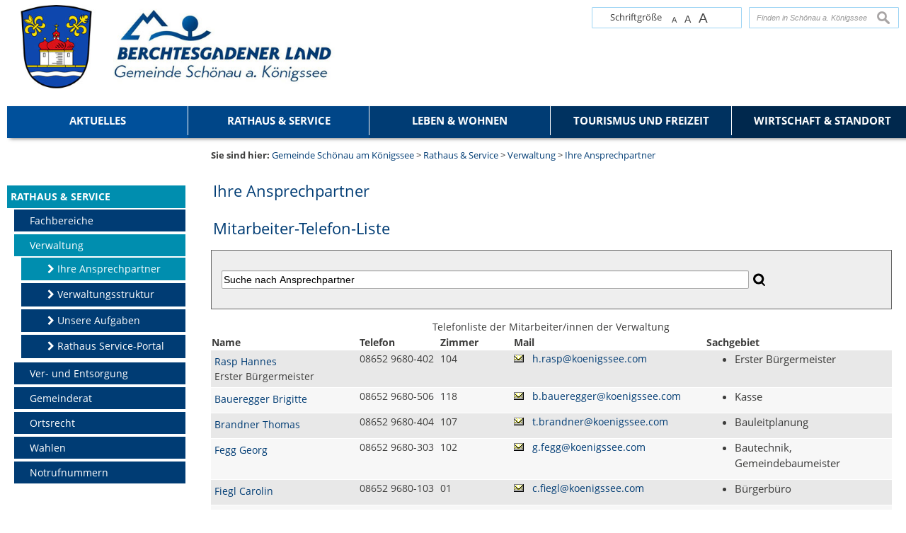

--- FILE ---
content_type: text/html; charset=UTF-8
request_url: https://www.schoenau-koenigssee.com/mitarbeiter
body_size: 8157
content:



<!DOCTYPE html><html lang="de"><head><meta charset="UTF-8"><meta name="generator" content="Open2C - Kinetiqa GmbH - www.kinetiqa.de"><meta name="viewport" content="width=device-width,initial-scale=1,shrink-to-fit=no"><link rel="canonical" href="/Ihre-Ansprechpartner.n29.html"><title>Ihre Ansprechpartner - Gemeinde Schönau a. Königssee</title><link rel="shortcut icon" type="image/x-icon" href="themes/00_-_Master/favicon.ico"><link rel="stylesheet" href="/plugins/eventcalendar/templates/eventcalendar.0ab465b9eff39f70e6d2fa968aa3780d.css"><link rel="stylesheet" media="screen" href="/themes/00_-_Master/style.09450ac62973dc2314b474ceaa56231b.css"><link rel="stylesheet" media="print" href="/themes/00_-_Master/print.a4f734ce983510fbd077d16963ae7d42.css"><link rel="stylesheet" href="/static/css/off-canvas.775a384994de32cd12f6d3862d303d9f.css"><link rel="stylesheet" href="/static/vendor/font-awesome/css/font-awesome.min.269550530cc127b6aa5a35925a7de6ce.css"><script>var site_url="/",site_address="https://www.schoenau-koenigssee.com",lang="de",nid="29",oid="",cb_url="/static/vendor/jquery-plugins/colorbox/colorbox.85675bf382839e911455a26121ee6480.css",user=null,$=(function(w){var x=[],z=setInterval(function(){if("jQuery" in w){$.each(x,function(){$(this)});clearInterval(z)}},30);return function(y){x.push(y)}})(this)</script><!--

  Dieser Internetauftritt wird mit Open2C verwaltet.

                      https://www.open2c.de

  Open2C ist freundlich zu Suchmaschinen und Designern, flexibel,
  leicht zu bedienen und 'responsive' auf Smartphones und Tablets.

--></head><body id="body-29" class="objid- navid-29 parentid-28 site-type_1"><div id="top"></div><div class="global container" id="global"><p class="a11y-hidden jumpmarks noprint"><a href="#main" accesskey="c">Zum Inhalt</a>, <a href="#mainnavigation" accesskey="n">zur Navigation</a> oder <a href="/" accesskey="s">zur Startseite</a> springen.</p><p class="print"><b>Gemeinde Schönau a. Königssee</b> | Online: https://www.schoenau-koenigssee.com/</p><div class="hd" id="header" role="banner"><div class="block_container pos_header" data-pos="header"><form class="bk  bk--type-search_standard bk--first bk--odd bk--tool bk--search search noprint" role="search" method="get" action="/suchergebnisseite?app=search"><h4 class="bk__header search__header"><label for="searchbox" class="search__label">Finden in Schönau a. Königssee</label></h4><p><input type="text" name="q" id="searchbox" class="search__input" size="11" placeholder="Finden in Schönau a. Königssee" maxlength="150" tabindex="3" required="required" aria-required="true"></p><p><input type="hidden" name="bid" value="58"><input type="hidden" name="app" value="search"><input type="hidden" name="lang" value="de"><button type="submit" class="search__submit"><span>suchen</span></button></p></form><div class="bk  bk--type-fontsizeblock bk--even bk--tool fontsize noprint"><h4 class="bk__header fontsize__header">Schriftgröße</h4><p class="fontsize__body"><a href="?o2c_fs=-2" class="button button--lined fontsize__button fontsize__down" rel="nofollow" title="kleine Schrift"><small>A</small></a> <a href="?o2c_fs=0" class="button button--lined fontsize__button fontsize__std" rel="nofollow" title="normale Schrift">A</a> <a href="?o2c_fs=2" class="button button--lined fontsize__button fontsize__up" rel="nofollow" title="große Schrift"><span class="delta">A</span></a></p></div><div class="bk noprint bk--type-htmlblock bk--odd bk--html noprint"><div class="bk  bk--type-logo bk--even hN logo logo--graphic" id="logo" itemscope="" itemtype="http://schema.org/Organization"><a itemprop="url" href="/"><img itemprop="logo" src="/images/2022/May/10/2764.jpg" alt="Zur Startseite der Gemeindehomepage Schönau a. Königssee" title="Zur Startseite der Gemeindehomepage Schönau a. Königssee"></a></div></div><div class="bk  bk--type-multileveldropdown bk--last bk--even bk--multileveldropdown noprint ">
  <div class="wrapper_ebene0"><ul class="ebene0"><li class=nav__node--n-1><a href="startseite" ><span>Startseite</span></a></li><li class=nav__node--n-167><a href="aktuelles" ><span>Aktuelles</span></a><div class="wrapper_ebene1"><ul class="ebene1"><li class=nav__node--n-177><a href="bekanntmachungen" ><span>Bekanntmachungen</span></a></li><li class=nav__node--n-128><a href="Stellenangebote" ><span>Stellenausschreibungen</span></a></li><li class=nav__node--n-178><a href="infobladl" ><span>Infobladl</span></a></li><li class=nav__node--n-18><a href="Veranstaltungen.n18.html" ><span>Veranstaltungen</span></a><div class="wrapper_ebene2"><ul class="ebene2"><li class=nav__node--n-262><a href="vereinskalender" ><span>Vereinskalender</span></a></li></ul></div class="wrapper_ebene3"></li><li class=nav__node--n-198><a href="bauleitplanung" ><span>Bauleitplanung</span></a></li><li class=nav__node--n-200><a href="klimaschutzmassnahmen" ><span>Klimaschutzmaßnahmen</span></a></li></ul></div class="wrapper_ebene2"></li><li class=nav__node--n-3><a href="Verwaltung.n28.html" ><span>Rathaus & Service</span></a><div class="wrapper_ebene1"><ul class="ebene1"><li class=nav__node--n-173><a href="fachbereiche" ><span>Fachbereiche</span></a><div class="wrapper_ebene2"><ul class="ebene2"><li class=nav__node--n-174><a href="melde-und-passwesen" ><span>Melde- und Passwesen</span></a></li><li class=nav__node--n-175><a href="standesamt" ><span>Standesamt</span></a></li><li class=nav__node--n-176><a href="bauwesen" ><span>Bauwesen</span></a></li><li class=nav__node--n-77><a href="Fundamt.n77.html" ><span>Fundamt</span></a></li><li class=nav__node--n-100><a href="finanzwesen" ><span>Finanzwesen</span></a></li><li class=nav__node--n-34><a href="Steuern-Gebuehren-Beitraege.n34.html" ><span>Steuern, Gebühren, Beiträge</span></a></li><li class=nav__node--n-104><a href="Bauhof.n104.html" ><span>Bauhof</span></a></li><li class=nav__node--n-145><a href="Tourismus-und-Freizeit.n2.html" ><span>Touristinformation</span></a></li></ul></div class="wrapper_ebene3"></li><li class=nav__node--n-28><a href="Verwaltung.n28.html" ><span>Verwaltung</span></a><div class="wrapper_ebene2"><ul class="ebene2"><li class=nav__node--n-29><a href="mitarbeiter" ><span>Ihre Ansprechpartner</span></a></li><li class=nav__node--n-30><a href="sachgebiete" ><span>Verwaltungsstruktur</span></a></li><li class=nav__node--n-31><a href="Unsere-Aufgaben.n31.html" ><span>Unsere Aufgaben</span></a></li><li class=nav__node--n-32><a href="Rathaus-Service-Portal.n32.html" ><span>Rathaus Service-Portal</span></a></li></ul></div class="wrapper_ebene3"></li><li class=nav__node--n-41><a href="ver-und-entsorgung" ><span>Ver- und Entsorgung</span></a><div class="wrapper_ebene2"><ul class="ebene2"><li class=nav__node--n-42><a href="Abfallentsorgung.n42.html" ><span>Abfallentsorgung</span></a></li><li class=nav__node--n-43><a href="Wasser-und-Abwasser.n43.html" ><span>Wasser und Abwasser</span></a></li><li class=nav__node--n-44><a href="Strom-und-Gas.n44.html" ><span>Strom und Gas</span></a></li><li class=nav__node--n-194><a href="kaminkehrer" ><span>Kaminkehrer</span></a></li></ul></div class="wrapper_ebene3"></li><li class=nav__node--n-35><a href="ratsinformation" ><span>Gemeinderat</span></a><div class="wrapper_ebene2"><ul class="ebene2"><li class=nav__node--n-160><a href="ratsinformation" ><span>Ratsinformation</span></a></li></ul></div class="wrapper_ebene3"></li><li class=nav__node--n-33><a href="Ortsrecht" ><span>Ortsrecht</span></a></li><li class=nav__node--n-152><a href="europawahl-2024-2" ><span>Wahlen</span></a><div class="wrapper_ebene2"><ul class="ebene2"><li class=nav__node--n-263><a href="kommunalwahl-2026" ><span>Kommunalwahl 2026</span></a></li><li class=nav__node--n-260><a href="bundestagswahl-2025" ><span>Bundestagswahl 2025</span></a></li><li class=nav__node--n-208><a href="europawahl-2024-2" ><span>Europawahl 2024</span></a></li><li class=nav__node--n-201><a href="landtags-und-bezirkswahl-2023" ><span>Landtags- und Bezirkswahl 2023</span></a></li><li class=nav__node--n-164><a href="Bundestagswahl-2021.n164.html" ><span>Bundestagswahl 2021</span></a></li><li class=nav__node--n-154><a href="Kommunalwahl-2020-Ergebnisse.n154.html" ><span>Kommunalwahl 2020 - Ergebnisse</span></a></li><li class=nav__node--n-126><a href="Kommunalwahl-2020.n126.html" ><span>Kommunalwahl 2020</span></a></li></ul></div class="wrapper_ebene3"></li><li class=nav__node--n-19><a href="Notrufnummern.n19.html" ><span>Notrufnummern</span></a></li></ul></div class="wrapper_ebene2"></li><li class=nav__node--n-169><a href="leben-und-wohnen" ><span>Leben & Wohnen</span></a><div class="wrapper_ebene1"><ul class="ebene1"><li class=nav__node--n-4><a href="Grusswort.n22.html" ><span>Unsere Gemeinde</span></a><div class="wrapper_ebene2"><ul class="ebene2"><li class=nav__node--n-22><a href="Grusswort.n22.html" ><span>Grußwort</span></a></li><li class=nav__node--n-23><a href="Geografische-Lage.n23.html" ><span>Geografische Lage</span></a></li><li class=nav__node--n-24><a href="Ortsplan.n24.html" ><span>Ortsplan</span></a></li><li class=nav__node--n-25><a href="Zahlen-und-Daten.n25.html" ><span>Zahlen und Daten</span></a></li><li class=nav__node--n-27><a href="Wappen.n27.html" ><span>Wappen</span></a></li><li class=nav__node--n-26><a href="Geschichte.n26.html" ><span>Geschichte</span></a></li><li class=nav__node--n-50><a href="Alter-Bahnhof.n50.html" ><span>Alter Bahnhof</span></a></li></ul></div class="wrapper_ebene3"></li><li class=nav__node--n-181><a href="Schulen.n54.html" ><span>Bildung</span></a><div class="wrapper_ebene2"><ul class="ebene2"><li class=nav__node--n-158><a href="kindertagesstaette" ><span>Kindertagesstätte</span></a></li><li class=nav__node--n-54><a href="Schulen.n54.html" ><span>Schulen</span></a></li><li class=nav__node--n-55><a href="erwachsenenbildung" ><span>Erwachsenenbildung</span></a></li><li class=nav__node--n-184><a href="musikschule" ><span>Musikschule</span></a></li></ul></div class="wrapper_ebene3"></li><li class=nav__node--n-182><a href="Aerzte.n58.html" ><span>Gesundheit</span></a><div class="wrapper_ebene2"><ul class="ebene2"><li class=nav__node--n-58><a href="Aerzte.n58.html" ><span>Ärzte</span></a></li><li class=nav__node--n-59><a href="Apotheken.n59.html" ><span>Apotheken</span></a></li><li class=nav__node--n-94><a href="kliniken" ><span>Kliniken</span></a></li></ul></div class="wrapper_ebene3"></li><li class=nav__node--n-183><a href="einrichtungen" ><span>Einrichtungen</span></a><div class="wrapper_ebene2"><ul class="ebene2"><li class=nav__node--n-57><a href="buecherei" ><span>Bücherei</span></a></li><li class=nav__node--n-48><a href="veranstaltungssaal-gasthaus-unterstein" ><span>Veranstaltungssaal Gasthaus Unterstein</span></a></li></ul></div class="wrapper_ebene3"></li><li class=nav__node--n-6><a href="Schulen.n54.html" ><span>Soziales</span></a><div class="wrapper_ebene2"><ul class="ebene2"><li class=nav__node--n-61><a href="Kirchen-und-Pfarraemter.n61.html" ><span>Kirchen und Pfarrämter</span></a></li></ul></div class="wrapper_ebene3"></li><li class=nav__node--n-204><a href="wohnanlage-am-danklweg" ><span>Wohnanlage am Danklweg</span></a></li></ul></div class="wrapper_ebene2"></li><li class=nav__node--n-2><a href="Tourismus-und-Freizeit.n2.html" ><span>Tourismus und Freizeit</span></a><div class="wrapper_ebene1"><ul class="ebene1"><li class=nav__node--n-106><a href="parkplaetze-und-tarife-2" ><span>Parkplätze und Tarife</span></a></li><li class=nav__node--n-110><a href="Schornbad.n110.html" ><span>Schornbad</span></a></li><li class=nav__node--n-45><a href="Vereine.n45.html" ><span>Vereine</span></a></li><li class=nav__node--n-46><a href="feuerwehren" ><span>Feuerwehren</span></a></li><li class=nav__node--n-107><a href="sportanlagen" ><span>Sportanlagen</span></a></li><li class=nav__node--n-185><a href="spielplaetze" ><span>Spielplätze</span></a></li><li class=nav__node--n-51><a href="Gastronomie.n51.html" ><span>Gastronomie</span></a></li><li class=nav__node--n-206><a href="fit-durch-unser-gmoa" ><span>Fit durch unser Gmoa</span></a></li></ul></div class="wrapper_ebene2"></li><li class=nav__node--n-5><a href="bebauungsplaene-in-aufstellung" ><span>Wirtschaft & Standort</span></a><div class="wrapper_ebene1"><ul class="ebene1"><li class=nav__node--n-186><a href="bauen" ><span>Bauen</span></a><div class="wrapper_ebene2"><ul class="ebene2"><li class=nav__node--n-187><a href="flaechennutzungsplan-fnp" ><span>Flächennutzungsplan (FNP)</span></a></li><li class=nav__node--n-49><a href="bebauungsplaene-in-aufstellung" ><span>Bebauungspläne (in Aufstellung)</span></a></li><li class=nav__node--n-188><a href="bebauungsplaene-rechtskraeftig" ><span>Bebauungspläne (rechtskräftig)</span></a></li></ul></div class="wrapper_ebene3"></li><li class=nav__node--n-170><a href="breitband" ><span>Breitband</span></a><div class="wrapper_ebene2"><ul class="ebene2"><li class=nav__node--n-76><a href="Breitband-1.-Verfahren.n76.html" ><span>Breitband -  1. Verfahren</span></a></li><li class=nav__node--n-135><a href="Breitband-2.-Verfahren.n135.html" ><span>Breitband - 2. Verfahren</span></a></li><li class=nav__node--n-151><a href="Breitband-3.-Verfahren.n151.html" ><span>Breitband - 3. Verfahren</span></a></li></ul></div class="wrapper_ebene3"></li><li class=nav__node--n-172><a href="klima-und-umwelt" ><span>Klima & Umwelt</span></a><div class="wrapper_ebene2"><ul class="ebene2"><li class=nav__node--n-121><a href="Kartierung-FFH-Lebensraumtyp-4080.n121.html" ><span>Kartierung FFH-Lebensraumtyp 4080</span></a></li></ul></div class="wrapper_ebene3"></li><li class=nav__node--n-137><a href="Denkmalliste.n137.html" ><span>Denkmalliste</span></a></li><li class=nav__node--n-191><a href="post-und-banken" ><span>Post & Banken</span></a></li></ul></div class="wrapper_ebene2"></li></ul></div class="wrapper_ebene1"></div></div></div><div class="site container" id="site"><div class="cc main cc--no_sidebar"><div class="co co-aside" id="left" role="complementary"><div class="ci"><div class="block_container pos_left" data-pos="left"><div class="bk  bk--type-mainnavigation bk--first bk--odd bk--navigation bk--navigation-41"><div role="navigation" id="mainnavigation" class="nav nav--dir-vertical nav--style-mainnavigation nav--group-41"><ul class="nav__main"><li class="nav__node nav__node--l1 nav__node--n-1 nav__node--first nav__node--opened"><a href="/" class="nav__link nav__link--l1 nav__link--opened"><span class="nav__label">Startseite</span></a></li><li class="nav__node nav__node--l1 nav__node--n-167 nav__node--opened"><a href="/aktuelles" class="nav__link nav__link--l1 nav__link--opened"><span class="nav__label">Aktuelles</span></a></li><li class="nav__node nav__node--l1 nav__node--n-3 nav__node--has-sub nav__node--selected"><a href="/Verwaltung.n28.html" aria-current="page" class="nav__link nav__link--l1 nav__link--selected"><span class="nav__label">Rathaus &amp; Service</span></a><ul class="nav__sub nav__sub--l1"><li class="nav__node nav__node--l2 nav__node--n-173 nav__node--first nav__node--opened"><a href="/fachbereiche" class="nav__link nav__link--l2 nav__link--opened"><span class="nav__label">Fachbereiche</span></a></li><li class="nav__node nav__node--l2 nav__node--n-28 nav__node--has-sub nav__node--selected"><a href="/Verwaltung.n28.html" aria-current="page" class="nav__link nav__link--l2 nav__link--selected"><span class="nav__label">Verwaltung</span></a><ul class="nav__sub nav__sub--l2"><li class="nav__node nav__node--l3 nav__node--n-29 nav__node--first nav__node--selected"><a href="/Ihre-Ansprechpartner.n29.html" aria-current="page" class="nav__link nav__link--l3 nav__link--selected"><span class="nav__label">Ihre Ansprechpartner</span></a></li><li class="nav__node nav__node--l3 nav__node--n-30 nav__node--opened"><a href="/Verwaltungsstruktur.n30.html" class="nav__link nav__link--l3 nav__link--opened"><span class="nav__label">Verwaltungsstruktur</span></a></li><li class="nav__node nav__node--l3 nav__node--n-31 nav__node--opened"><a href="/Unsere-Aufgaben.n31.html" class="nav__link nav__link--l3 nav__link--opened"><span class="nav__label">Unsere Aufgaben</span></a></li><li class="nav__node nav__node--l3 nav__node--n-32 nav__node--last nav__node--opened"><a href="/Rathaus-Service-Portal.n32.html" class="nav__link nav__link--l3 nav__link--opened"><span class="nav__label">Rathaus Service-Portal</span></a></li></ul></li><li class="nav__node nav__node--l2 nav__node--n-41 nav__node--opened"><a href="/ver-und-entsorgung" class="nav__link nav__link--l2 nav__link--opened"><span class="nav__label">Ver- und Entsorgung</span></a></li><li class="nav__node nav__node--l2 nav__node--n-35 nav__node--opened"><a href="/ratsinformation" class="nav__link nav__link--l2 nav__link--opened"><span class="nav__label">Gemeinderat</span></a></li><li class="nav__node nav__node--l2 nav__node--n-33 nav__node--opened"><a href="/Ortsrecht" class="nav__link nav__link--l2 nav__link--opened"><span class="nav__label">Ortsrecht</span></a></li><li class="nav__node nav__node--l2 nav__node--n-152 nav__node--opened"><a href="/europawahl-2024-2" class="nav__link nav__link--l2 nav__link--opened"><span class="nav__label">Wahlen</span></a></li><li class="nav__node nav__node--l2 nav__node--n-19 nav__node--last nav__node--opened"><a href="/Notrufnummern.n19.html" class="nav__link nav__link--l2 nav__link--opened"><span class="nav__label">Notrufnummern</span></a></li></ul></li><li class="nav__node nav__node--l1 nav__node--n-169 nav__node--opened"><a href="/leben-und-wohnen" class="nav__link nav__link--l1 nav__link--opened"><span class="nav__label">Leben &amp; Wohnen</span></a></li><li class="nav__node nav__node--l1 nav__node--n-2 nav__node--last nav__node--opened"><a href="/Tourismus-und-Freizeit.n2.html" class="nav__link nav__link--l1 nav__link--opened"><span class="nav__label">Tourismus und Freizeit</span></a></li></ul></div></div></div></div></div><div class="co co-middle co-wide" id="main" role="main"><div class="ci"><div class="block_container pos_middle" data-pos="middle"><p class="bk  bk--type-breadcrumb bk--first bk--odd bk--breadcrumb breadcrumb noprint"><b class="bk__header breadcrumb__header">Sie sind hier:</b> <span class="breadcrumb__list"><span class="breadcrumb__item" itemscope itemtype="http://data-vocabulary.org/Breadcrumb"><a href="/startseite-gemeinde" itemprop="url"><span itemprop="title">Gemeinde Schönau am Königssee</span></a><span class="breadcrumb__sep">&nbsp;&gt;&nbsp;</span></span><span class="breadcrumb__item" itemscope itemtype="http://data-vocabulary.org/Breadcrumb"><a href="/Verwaltung.n28.html" itemprop="url"><span itemprop="title">Rathaus &amp; Service</span></a><span class="breadcrumb__sep">&nbsp;&gt;&nbsp;</span></span><span class="breadcrumb__item" itemscope itemtype="http://data-vocabulary.org/Breadcrumb"><a href="/Verwaltung.n28.html" itemprop="url"><span itemprop="title">Verwaltung</span></a><span class="breadcrumb__sep">&nbsp;&gt;&nbsp;</span></span><span class="breadcrumb__item" itemscope itemtype="http://data-vocabulary.org/Breadcrumb"><a href="/Ihre-Ansprechpartner.n29.html" itemprop="url"><span itemprop="title">Ihre Ansprechpartner</span></a></span></span></p><div class="bk  bk--type-banner bk--even indexhead"><h1 class="indexhead__header">Ihre Ansprechpartner</h1></div><div class="bk  bk--type-mitarbeiter bk--odd bk--mitarbeiter ">
  
  <p><h1 class="Telefonliste">Mitarbeiter-Telefon-Liste</h1><div class="searchbox2 noprint">

	<form method="post" action="mitarbeiter">
	<input id="searchbox2" class="searchboxincolumn2" type="text" tabindex="100" onclick="if (document.getElementById('searchbox2').value == document.getElementById('searchbox2').getAttribute ('value')) { document.getElementById('searchbox2').value = ''; }" maxlength="150" value="Suche nach Ansprechpartner" size="300" title="Suche" name="form_suchbegriff">
	<input type="image" src="./images/lupe_schwarz.png" class="start_suche_button_mitarbeiter" alt="Suche starten" title="Suche starten">
	</form>
	</div>
	<table class="mitarbeiter_tabelle" cellpadding="" cellspacing="" summary="Tabelle mit der Telefonliste der Mitarbeiter/innen der Verwaltung" ><caption class="caption_mitarbeiter">Telefonliste der Mitarbeiter/innen der Verwaltung</caption><thead><tr class="mitarbeiter_head" ><th id="mitarbeiter_td_1_1">Name</th><th id="mitarbeiter_td_1_2">Telefon</th><th id="mitarbeiter_td_1_3">Zimmer</th><th id="mitarbeiter_td_1_6">Mail</th><th id="mitarbeiter_td_1_7">Sachgebiet</th></tr></thead><tr class="table_row_gerade"><td id="z1_s1" data-alt="Mitarbeiter:&nbsp;" class="mitarbeiter_td_1"><a name="mid_1"></a><a title="Zum Mitarbeiter-Profil von Rasp  Hannes" href="mitarbeiter?mid=1">Rasp  Hannes</a>&nbsp;<br>Erster Bürgermeister</td><td id="z1_s2" data-alt="Telefon:&nbsp;" class="mitarbeiter_td_2">08652 9680-402 </td><td id="z1_s3" data-alt="Zimmer:&nbsp;" class="mitarbeiter_td_3">104 </td><td align="left" id="z1_s5" class="mitarbeiter_td_5"><a href="&#109;&#097;&#105;&#108;&#116;&#111;&#058;&#104;&#46;&#114;&#97;&#115;&#112;&#64;&#107;&#111;&#101;&#110;&#105;&#103;&#115;&#115;&#101;&#101;&#46;&#99;&#111;&#109;"><img src="images/mail.gif" alt="Email an Mitarbeiter/in: &#104;&#46;&#114;&#97;&#115;&#112;&#64;&#107;&#111;&#101;&#110;&#105;&#103;&#115;&#115;&#101;&#101;&#46;&#99;&#111;&#109;" title="Email an Mitarbeiter/in: &#104;&#46;&#114;&#97;&#115;&#112;&#64;&#107;&#111;&#101;&#110;&#105;&#103;&#115;&#115;&#101;&#101;&#46;&#99;&#111;&#109;" /></a>&nbsp;&nbsp;&nbsp;<a href="&#109;&#097;&#105;&#108;&#116;&#111;&#058;&#104;&#46;&#114;&#97;&#115;&#112;&#64;&#107;&#111;&#101;&#110;&#105;&#103;&#115;&#115;&#101;&#101;&#46;&#99;&#111;&#109;"  title="Email an Mitarbeiter/in: &#104;&#46;&#114;&#97;&#115;&#112;&#64;&#107;&#111;&#101;&#110;&#105;&#103;&#115;&#115;&#101;&#101;&#46;&#99;&#111;&#109;">&#104;&#46;&#114;&#97;&#115;&#112;&#64;&#107;&#111;&#101;&#110;&#105;&#103;&#115;&#115;&#101;&#101;&#46;&#99;&#111;&#109;</a>&nbsp;</td><td id="z1_s6" data-alt="Sachgebiete:&nbsp;" class="mitarbeiter_td_6"><div class="mitarbeiter_sachgebiete_liste"><ul><li>Erster Bürgermeister</li></ul></div></td></tr><tr class="table_row_ungerade"><td id="z11_s1" data-alt="Mitarbeiter:&nbsp;" class="mitarbeiter_td_1"><a name="Buchstabe_B"></a><a name="mid_11"></a><a title="Zum Mitarbeiter-Profil von Baueregger  Brigitte" href="mitarbeiter?mid=11">Baueregger  Brigitte</a>&nbsp;</td><td id="z11_s2" data-alt="Telefon:&nbsp;" class="mitarbeiter_td_2">08652 9680-506 </td><td id="z11_s3" data-alt="Zimmer:&nbsp;" class="mitarbeiter_td_3">118 </td><td align="left" id="z11_s5" class="mitarbeiter_td_5"><a href="&#109;&#097;&#105;&#108;&#116;&#111;&#058;&#98;&#46;&#98;&#97;&#117;&#101;&#114;&#101;&#103;&#103;&#101;&#114;&#64;&#107;&#111;&#101;&#110;&#105;&#103;&#115;&#115;&#101;&#101;&#46;&#99;&#111;&#109;"><img src="images/mail.gif" alt="Email an Mitarbeiter/in: &#98;&#46;&#98;&#97;&#117;&#101;&#114;&#101;&#103;&#103;&#101;&#114;&#64;&#107;&#111;&#101;&#110;&#105;&#103;&#115;&#115;&#101;&#101;&#46;&#99;&#111;&#109;" title="Email an Mitarbeiter/in: &#98;&#46;&#98;&#97;&#117;&#101;&#114;&#101;&#103;&#103;&#101;&#114;&#64;&#107;&#111;&#101;&#110;&#105;&#103;&#115;&#115;&#101;&#101;&#46;&#99;&#111;&#109;" /></a>&nbsp;&nbsp;&nbsp;<a href="&#109;&#097;&#105;&#108;&#116;&#111;&#058;&#98;&#46;&#98;&#97;&#117;&#101;&#114;&#101;&#103;&#103;&#101;&#114;&#64;&#107;&#111;&#101;&#110;&#105;&#103;&#115;&#115;&#101;&#101;&#46;&#99;&#111;&#109;"  title="Email an Mitarbeiter/in: &#98;&#46;&#98;&#97;&#117;&#101;&#114;&#101;&#103;&#103;&#101;&#114;&#64;&#107;&#111;&#101;&#110;&#105;&#103;&#115;&#115;&#101;&#101;&#46;&#99;&#111;&#109;">&#98;&#46;&#98;&#97;&#117;&#101;&#114;&#101;&#103;&#103;&#101;&#114;&#64;&#107;&#111;&#101;&#110;&#105;&#103;&#115;&#115;&#101;&#101;&#46;&#99;&#111;&#109;</a>&nbsp;</td><td id="z11_s6" data-alt="Sachgebiete:&nbsp;" class="mitarbeiter_td_6"><div class="mitarbeiter_sachgebiete_liste"><ul><li>Kasse</li></ul></div></td></tr><tr class="table_row_gerade"><td id="z6_s1" data-alt="Mitarbeiter:&nbsp;" class="mitarbeiter_td_1"><a name="mid_6"></a><a title="Zum Mitarbeiter-Profil von Brandner  Thomas" href="mitarbeiter?mid=6">Brandner  Thomas</a>&nbsp;</td><td id="z6_s2" data-alt="Telefon:&nbsp;" class="mitarbeiter_td_2">08652 9680-404 </td><td id="z6_s3" data-alt="Zimmer:&nbsp;" class="mitarbeiter_td_3">107 </td><td align="left" id="z6_s5" class="mitarbeiter_td_5"><a href="&#109;&#097;&#105;&#108;&#116;&#111;&#058;&#116;&#46;&#98;&#114;&#97;&#110;&#100;&#110;&#101;&#114;&#64;&#107;&#111;&#101;&#110;&#105;&#103;&#115;&#115;&#101;&#101;&#46;&#99;&#111;&#109;"><img src="images/mail.gif" alt="Email an Mitarbeiter/in: &#116;&#46;&#98;&#114;&#97;&#110;&#100;&#110;&#101;&#114;&#64;&#107;&#111;&#101;&#110;&#105;&#103;&#115;&#115;&#101;&#101;&#46;&#99;&#111;&#109;" title="Email an Mitarbeiter/in: &#116;&#46;&#98;&#114;&#97;&#110;&#100;&#110;&#101;&#114;&#64;&#107;&#111;&#101;&#110;&#105;&#103;&#115;&#115;&#101;&#101;&#46;&#99;&#111;&#109;" /></a>&nbsp;&nbsp;&nbsp;<a href="&#109;&#097;&#105;&#108;&#116;&#111;&#058;&#116;&#46;&#98;&#114;&#97;&#110;&#100;&#110;&#101;&#114;&#64;&#107;&#111;&#101;&#110;&#105;&#103;&#115;&#115;&#101;&#101;&#46;&#99;&#111;&#109;"  title="Email an Mitarbeiter/in: &#116;&#46;&#98;&#114;&#97;&#110;&#100;&#110;&#101;&#114;&#64;&#107;&#111;&#101;&#110;&#105;&#103;&#115;&#115;&#101;&#101;&#46;&#99;&#111;&#109;">&#116;&#46;&#98;&#114;&#97;&#110;&#100;&#110;&#101;&#114;&#64;&#107;&#111;&#101;&#110;&#105;&#103;&#115;&#115;&#101;&#101;&#46;&#99;&#111;&#109;</a>&nbsp;</td><td id="z6_s6" data-alt="Sachgebiete:&nbsp;" class="mitarbeiter_td_6"><div class="mitarbeiter_sachgebiete_liste"><ul><li>Bauleitplanung</li></ul></div></td></tr><tr class="table_row_ungerade"><td id="z26_s1" data-alt="Mitarbeiter:&nbsp;" class="mitarbeiter_td_1"><a name="Buchstabe_F"></a><a name="mid_26"></a><a title="Zum Mitarbeiter-Profil von Fegg  Georg" href="mitarbeiter?mid=26">Fegg  Georg</a>&nbsp;</td><td id="z26_s2" data-alt="Telefon:&nbsp;" class="mitarbeiter_td_2">08652 9680-303 </td><td id="z26_s3" data-alt="Zimmer:&nbsp;" class="mitarbeiter_td_3">102 </td><td align="left" id="z26_s5" class="mitarbeiter_td_5"><a href="&#109;&#097;&#105;&#108;&#116;&#111;&#058;&#103;&#46;&#102;&#101;&#103;&#103;&#64;&#107;&#111;&#101;&#110;&#105;&#103;&#115;&#115;&#101;&#101;&#46;&#99;&#111;&#109;"><img src="images/mail.gif" alt="Email an Mitarbeiter/in: &#103;&#46;&#102;&#101;&#103;&#103;&#64;&#107;&#111;&#101;&#110;&#105;&#103;&#115;&#115;&#101;&#101;&#46;&#99;&#111;&#109;" title="Email an Mitarbeiter/in: &#103;&#46;&#102;&#101;&#103;&#103;&#64;&#107;&#111;&#101;&#110;&#105;&#103;&#115;&#115;&#101;&#101;&#46;&#99;&#111;&#109;" /></a>&nbsp;&nbsp;&nbsp;<a href="&#109;&#097;&#105;&#108;&#116;&#111;&#058;&#103;&#46;&#102;&#101;&#103;&#103;&#64;&#107;&#111;&#101;&#110;&#105;&#103;&#115;&#115;&#101;&#101;&#46;&#99;&#111;&#109;"  title="Email an Mitarbeiter/in: &#103;&#46;&#102;&#101;&#103;&#103;&#64;&#107;&#111;&#101;&#110;&#105;&#103;&#115;&#115;&#101;&#101;&#46;&#99;&#111;&#109;">&#103;&#46;&#102;&#101;&#103;&#103;&#64;&#107;&#111;&#101;&#110;&#105;&#103;&#115;&#115;&#101;&#101;&#46;&#99;&#111;&#109;</a>&nbsp;</td><td id="z26_s6" data-alt="Sachgebiete:&nbsp;" class="mitarbeiter_td_6"><div class="mitarbeiter_sachgebiete_liste"><ul><li>Bautechnik, Gemeindebaumeister</li></ul></div></td></tr><tr class="table_row_gerade"><td id="z27_s1" data-alt="Mitarbeiter:&nbsp;" class="mitarbeiter_td_1"><a name="mid_27"></a><a title="Zum Mitarbeiter-Profil von Fiegl  Carolin" href="mitarbeiter?mid=27">Fiegl  Carolin</a>&nbsp;</td><td id="z27_s2" data-alt="Telefon:&nbsp;" class="mitarbeiter_td_2">08652 9680-103 </td><td id="z27_s3" data-alt="Zimmer:&nbsp;" class="mitarbeiter_td_3">01 </td><td align="left" id="z27_s5" class="mitarbeiter_td_5"><a href="&#109;&#097;&#105;&#108;&#116;&#111;&#058;&#99;&#46;&#102;&#105;&#101;&#103;&#108;&#64;&#107;&#111;&#101;&#110;&#105;&#103;&#115;&#115;&#101;&#101;&#46;&#99;&#111;&#109;"><img src="images/mail.gif" alt="Email an Mitarbeiter/in: &#99;&#46;&#102;&#105;&#101;&#103;&#108;&#64;&#107;&#111;&#101;&#110;&#105;&#103;&#115;&#115;&#101;&#101;&#46;&#99;&#111;&#109;" title="Email an Mitarbeiter/in: &#99;&#46;&#102;&#105;&#101;&#103;&#108;&#64;&#107;&#111;&#101;&#110;&#105;&#103;&#115;&#115;&#101;&#101;&#46;&#99;&#111;&#109;" /></a>&nbsp;&nbsp;&nbsp;<a href="&#109;&#097;&#105;&#108;&#116;&#111;&#058;&#99;&#46;&#102;&#105;&#101;&#103;&#108;&#64;&#107;&#111;&#101;&#110;&#105;&#103;&#115;&#115;&#101;&#101;&#46;&#99;&#111;&#109;"  title="Email an Mitarbeiter/in: &#99;&#46;&#102;&#105;&#101;&#103;&#108;&#64;&#107;&#111;&#101;&#110;&#105;&#103;&#115;&#115;&#101;&#101;&#46;&#99;&#111;&#109;">&#99;&#46;&#102;&#105;&#101;&#103;&#108;&#64;&#107;&#111;&#101;&#110;&#105;&#103;&#115;&#115;&#101;&#101;&#46;&#99;&#111;&#109;</a>&nbsp;</td><td id="z27_s6" data-alt="Sachgebiete:&nbsp;" class="mitarbeiter_td_6"><div class="mitarbeiter_sachgebiete_liste"><ul><li>Bürgerbüro</li></ul></div></td></tr><tr class="table_row_ungerade"><td id="z33_s1" data-alt="Mitarbeiter:&nbsp;" class="mitarbeiter_td_1"><a name="Buchstabe_G"></a><a name="mid_33"></a><a title="Zum Mitarbeiter-Profil von Götz  Christina" href="mitarbeiter?mid=33">Götz  Christina</a>&nbsp;</td><td id="z33_s2" data-alt="Telefon:&nbsp;" class="mitarbeiter_td_2">08652 9680-505 </td><td id="z33_s3" data-alt="Zimmer:&nbsp;" class="mitarbeiter_td_3">117 </td><td align="left" id="z33_s5" class="mitarbeiter_td_5"><a href="&#109;&#097;&#105;&#108;&#116;&#111;&#058;&#99;&#46;&#103;&#111;&#101;&#116;&#122;&#64;&#107;&#111;&#101;&#110;&#105;&#103;&#115;&#115;&#101;&#101;&#46;&#99;&#111;&#109;"><img src="images/mail.gif" alt="Email an Mitarbeiter/in: &#99;&#46;&#103;&#111;&#101;&#116;&#122;&#64;&#107;&#111;&#101;&#110;&#105;&#103;&#115;&#115;&#101;&#101;&#46;&#99;&#111;&#109;" title="Email an Mitarbeiter/in: &#99;&#46;&#103;&#111;&#101;&#116;&#122;&#64;&#107;&#111;&#101;&#110;&#105;&#103;&#115;&#115;&#101;&#101;&#46;&#99;&#111;&#109;" /></a>&nbsp;&nbsp;&nbsp;<a href="&#109;&#097;&#105;&#108;&#116;&#111;&#058;&#99;&#46;&#103;&#111;&#101;&#116;&#122;&#64;&#107;&#111;&#101;&#110;&#105;&#103;&#115;&#115;&#101;&#101;&#46;&#99;&#111;&#109;"  title="Email an Mitarbeiter/in: &#99;&#46;&#103;&#111;&#101;&#116;&#122;&#64;&#107;&#111;&#101;&#110;&#105;&#103;&#115;&#115;&#101;&#101;&#46;&#99;&#111;&#109;">&#99;&#46;&#103;&#111;&#101;&#116;&#122;&#64;&#107;&#111;&#101;&#110;&#105;&#103;&#115;&#115;&#101;&#101;&#46;&#99;&#111;&#109;</a>&nbsp;</td><td id="z33_s6" data-alt="Sachgebiete:&nbsp;" class="mitarbeiter_td_6"><div class="mitarbeiter_sachgebiete_liste"><ul><li>Kämmerei</li></ul></div></td></tr><tr class="table_row_gerade"><td id="z5_s1" data-alt="Mitarbeiter:&nbsp;" class="mitarbeiter_td_1"><a name="mid_5"></a><a title="Zum Mitarbeiter-Profil von Grassl  Daniela" href="mitarbeiter?mid=5">Grassl  Daniela</a>&nbsp;</td><td id="z5_s2" data-alt="Telefon:&nbsp;" class="mitarbeiter_td_2">08652 9680-403 </td><td id="z5_s3" data-alt="Zimmer:&nbsp;" class="mitarbeiter_td_3">106 </td><td align="left" id="z5_s5" class="mitarbeiter_td_5"><a href="&#109;&#097;&#105;&#108;&#116;&#111;&#058;&#100;&#46;&#103;&#114;&#97;&#115;&#115;&#108;&#64;&#107;&#111;&#101;&#110;&#105;&#103;&#115;&#115;&#101;&#101;&#46;&#99;&#111;&#109;"><img src="images/mail.gif" alt="Email an Mitarbeiter/in: &#100;&#46;&#103;&#114;&#97;&#115;&#115;&#108;&#64;&#107;&#111;&#101;&#110;&#105;&#103;&#115;&#115;&#101;&#101;&#46;&#99;&#111;&#109;" title="Email an Mitarbeiter/in: &#100;&#46;&#103;&#114;&#97;&#115;&#115;&#108;&#64;&#107;&#111;&#101;&#110;&#105;&#103;&#115;&#115;&#101;&#101;&#46;&#99;&#111;&#109;" /></a>&nbsp;&nbsp;&nbsp;<a href="&#109;&#097;&#105;&#108;&#116;&#111;&#058;&#100;&#46;&#103;&#114;&#97;&#115;&#115;&#108;&#64;&#107;&#111;&#101;&#110;&#105;&#103;&#115;&#115;&#101;&#101;&#46;&#99;&#111;&#109;"  title="Email an Mitarbeiter/in: &#100;&#46;&#103;&#114;&#97;&#115;&#115;&#108;&#64;&#107;&#111;&#101;&#110;&#105;&#103;&#115;&#115;&#101;&#101;&#46;&#99;&#111;&#109;">&#100;&#46;&#103;&#114;&#97;&#115;&#115;&#108;&#64;&#107;&#111;&#101;&#110;&#105;&#103;&#115;&#115;&#101;&#101;&#46;&#99;&#111;&#109;</a>&nbsp;</td><td id="z5_s6" data-alt="Sachgebiete:&nbsp;" class="mitarbeiter_td_6"><div class="mitarbeiter_sachgebiete_liste"><ul><li>Personalstelle</li></ul></div></td></tr><tr class="table_row_ungerade"><td id="z39_s1" data-alt="Mitarbeiter:&nbsp;" class="mitarbeiter_td_1"><a name="mid_39"></a><a title="Zum Mitarbeiter-Profil von Griesbacher  Florian" href="mitarbeiter?mid=39">Griesbacher  Florian</a>&nbsp;</td><td id="z39_s2" data-alt="Telefon:&nbsp;" class="mitarbeiter_td_2">08652 9680-102 </td><td id="z39_s3" data-alt="Zimmer:&nbsp;" class="mitarbeiter_td_3">01 </td><td align="left" id="z39_s5" class="mitarbeiter_td_5"><a href="&#109;&#097;&#105;&#108;&#116;&#111;&#058;&#102;&#46;&#103;&#114;&#105;&#101;&#115;&#98;&#97;&#99;&#104;&#101;&#114;&#64;&#107;&#111;&#101;&#110;&#105;&#103;&#115;&#115;&#101;&#101;&#46;&#99;&#111;&#109;"><img src="images/mail.gif" alt="Email an Mitarbeiter/in: &#102;&#46;&#103;&#114;&#105;&#101;&#115;&#98;&#97;&#99;&#104;&#101;&#114;&#64;&#107;&#111;&#101;&#110;&#105;&#103;&#115;&#115;&#101;&#101;&#46;&#99;&#111;&#109;" title="Email an Mitarbeiter/in: &#102;&#46;&#103;&#114;&#105;&#101;&#115;&#98;&#97;&#99;&#104;&#101;&#114;&#64;&#107;&#111;&#101;&#110;&#105;&#103;&#115;&#115;&#101;&#101;&#46;&#99;&#111;&#109;" /></a>&nbsp;&nbsp;&nbsp;<a href="&#109;&#097;&#105;&#108;&#116;&#111;&#058;&#102;&#46;&#103;&#114;&#105;&#101;&#115;&#98;&#97;&#99;&#104;&#101;&#114;&#64;&#107;&#111;&#101;&#110;&#105;&#103;&#115;&#115;&#101;&#101;&#46;&#99;&#111;&#109;"  title="Email an Mitarbeiter/in: &#102;&#46;&#103;&#114;&#105;&#101;&#115;&#98;&#97;&#99;&#104;&#101;&#114;&#64;&#107;&#111;&#101;&#110;&#105;&#103;&#115;&#115;&#101;&#101;&#46;&#99;&#111;&#109;">&#102;&#46;&#103;&#114;&#105;&#101;&#115;&#98;&#97;&#99;&#104;&#101;&#114;&#64;&#107;&#111;&#101;&#110;&#105;&#103;&#115;&#115;&#101;&#101;&#46;&#99;&#111;&#109;</a>&nbsp;</td><td id="z39_s6" data-alt="Sachgebiete:&nbsp;" class="mitarbeiter_td_6"><div class="mitarbeiter_sachgebiete_liste"><ul><li>Bürgerbüro</li></ul></div></td></tr><tr class="table_row_gerade"><td id="z36_s1" data-alt="Mitarbeiter:&nbsp;" class="mitarbeiter_td_1"><a name="mid_36"></a><a title="Zum Mitarbeiter-Profil von Grüsser  Simon" href="mitarbeiter?mid=36">Grüsser  Simon</a>&nbsp;</td><td id="z36_s2" data-alt="Telefon:&nbsp;" class="mitarbeiter_td_2">08652 9680-302 </td><td id="z36_s3" data-alt="Zimmer:&nbsp;" class="mitarbeiter_td_3">102 </td><td align="left" id="z36_s5" class="mitarbeiter_td_5"><a href="&#109;&#097;&#105;&#108;&#116;&#111;&#058;&#115;&#46;&#103;&#114;&#117;&#101;&#115;&#115;&#101;&#114;&#64;&#107;&#111;&#101;&#110;&#105;&#103;&#115;&#115;&#101;&#101;&#46;&#99;&#111;&#109;"><img src="images/mail.gif" alt="Email an Mitarbeiter/in: &#115;&#46;&#103;&#114;&#117;&#101;&#115;&#115;&#101;&#114;&#64;&#107;&#111;&#101;&#110;&#105;&#103;&#115;&#115;&#101;&#101;&#46;&#99;&#111;&#109;" title="Email an Mitarbeiter/in: &#115;&#46;&#103;&#114;&#117;&#101;&#115;&#115;&#101;&#114;&#64;&#107;&#111;&#101;&#110;&#105;&#103;&#115;&#115;&#101;&#101;&#46;&#99;&#111;&#109;" /></a>&nbsp;&nbsp;&nbsp;<a href="&#109;&#097;&#105;&#108;&#116;&#111;&#058;&#115;&#46;&#103;&#114;&#117;&#101;&#115;&#115;&#101;&#114;&#64;&#107;&#111;&#101;&#110;&#105;&#103;&#115;&#115;&#101;&#101;&#46;&#99;&#111;&#109;"  title="Email an Mitarbeiter/in: &#115;&#46;&#103;&#114;&#117;&#101;&#115;&#115;&#101;&#114;&#64;&#107;&#111;&#101;&#110;&#105;&#103;&#115;&#115;&#101;&#101;&#46;&#99;&#111;&#109;">&#115;&#46;&#103;&#114;&#117;&#101;&#115;&#115;&#101;&#114;&#64;&#107;&#111;&#101;&#110;&#105;&#103;&#115;&#115;&#101;&#101;&#46;&#99;&#111;&#109;</a>&nbsp;</td><td id="z36_s6" data-alt="Sachgebiete:&nbsp;" class="mitarbeiter_td_6"><div class="mitarbeiter_sachgebiete_liste"><ul><li>Bautechnik, Liegenschaften, Versicherungen</li></ul></div></td></tr><tr class="table_row_ungerade"><td id="z9_s1" data-alt="Mitarbeiter:&nbsp;" class="mitarbeiter_td_1"><a name="Buchstabe_H"></a><a name="mid_9"></a><a title="Zum Mitarbeiter-Profil von Hinterbrandner  Christian" href="mitarbeiter?mid=9">Hinterbrandner  Christian</a>&nbsp;</td><td id="z9_s2" data-alt="Telefon:&nbsp;" class="mitarbeiter_td_2">08652 9680-504 </td><td id="z9_s3" data-alt="Zimmer:&nbsp;" class="mitarbeiter_td_3">117 </td><td align="left" id="z9_s5" class="mitarbeiter_td_5"><a href="&#109;&#097;&#105;&#108;&#116;&#111;&#058;&#99;&#46;&#104;&#105;&#110;&#116;&#101;&#114;&#98;&#114;&#97;&#110;&#100;&#110;&#101;&#114;&#64;&#107;&#111;&#101;&#110;&#105;&#103;&#115;&#115;&#101;&#101;&#46;&#99;&#111;&#109;"><img src="images/mail.gif" alt="Email an Mitarbeiter/in: &#99;&#46;&#104;&#105;&#110;&#116;&#101;&#114;&#98;&#114;&#97;&#110;&#100;&#110;&#101;&#114;&#64;&#107;&#111;&#101;&#110;&#105;&#103;&#115;&#115;&#101;&#101;&#46;&#99;&#111;&#109;" title="Email an Mitarbeiter/in: &#99;&#46;&#104;&#105;&#110;&#116;&#101;&#114;&#98;&#114;&#97;&#110;&#100;&#110;&#101;&#114;&#64;&#107;&#111;&#101;&#110;&#105;&#103;&#115;&#115;&#101;&#101;&#46;&#99;&#111;&#109;" /></a>&nbsp;&nbsp;&nbsp;<a href="&#109;&#097;&#105;&#108;&#116;&#111;&#058;&#99;&#46;&#104;&#105;&#110;&#116;&#101;&#114;&#98;&#114;&#97;&#110;&#100;&#110;&#101;&#114;&#64;&#107;&#111;&#101;&#110;&#105;&#103;&#115;&#115;&#101;&#101;&#46;&#99;&#111;&#109;"  title="Email an Mitarbeiter/in: &#99;&#46;&#104;&#105;&#110;&#116;&#101;&#114;&#98;&#114;&#97;&#110;&#100;&#110;&#101;&#114;&#64;&#107;&#111;&#101;&#110;&#105;&#103;&#115;&#115;&#101;&#101;&#46;&#99;&#111;&#109;">&#99;&#46;&#104;&#105;&#110;&#116;&#101;&#114;&#98;&#114;&#97;&#110;&#100;&#110;&#101;&#114;&#64;&#107;&#111;&#101;&#110;&#105;&#103;&#115;&#115;&#101;&#101;&#46;&#99;&#111;&#109;</a>&nbsp;</td><td id="z9_s6" data-alt="Sachgebiete:&nbsp;" class="mitarbeiter_td_6"><div class="mitarbeiter_sachgebiete_liste"><ul><li>Kämmerei</li></ul></div></td></tr><tr class="table_row_gerade"><td id="z20_s1" data-alt="Mitarbeiter:&nbsp;" class="mitarbeiter_td_1"><a name="mid_20"></a><a title="Zum Mitarbeiter-Profil von Hölzl  Ulrich" href="mitarbeiter?mid=20">Hölzl  Ulrich</a>&nbsp;</td><td id="z20_s2" data-alt="Telefon:&nbsp;" class="mitarbeiter_td_2">08652 9680-101 </td><td id="z20_s3" data-alt="Zimmer:&nbsp;" class="mitarbeiter_td_3">01 </td><td align="left" id="z20_s5" class="mitarbeiter_td_5"><a href="&#109;&#097;&#105;&#108;&#116;&#111;&#058;&#117;&#46;&#104;&#111;&#101;&#108;&#122;&#108;&#64;&#107;&#111;&#101;&#110;&#105;&#103;&#115;&#115;&#101;&#101;&#46;&#99;&#111;&#109;"><img src="images/mail.gif" alt="Email an Mitarbeiter/in: &#117;&#46;&#104;&#111;&#101;&#108;&#122;&#108;&#64;&#107;&#111;&#101;&#110;&#105;&#103;&#115;&#115;&#101;&#101;&#46;&#99;&#111;&#109;" title="Email an Mitarbeiter/in: &#117;&#46;&#104;&#111;&#101;&#108;&#122;&#108;&#64;&#107;&#111;&#101;&#110;&#105;&#103;&#115;&#115;&#101;&#101;&#46;&#99;&#111;&#109;" /></a>&nbsp;&nbsp;&nbsp;<a href="&#109;&#097;&#105;&#108;&#116;&#111;&#058;&#117;&#46;&#104;&#111;&#101;&#108;&#122;&#108;&#64;&#107;&#111;&#101;&#110;&#105;&#103;&#115;&#115;&#101;&#101;&#46;&#99;&#111;&#109;"  title="Email an Mitarbeiter/in: &#117;&#46;&#104;&#111;&#101;&#108;&#122;&#108;&#64;&#107;&#111;&#101;&#110;&#105;&#103;&#115;&#115;&#101;&#101;&#46;&#99;&#111;&#109;">&#117;&#46;&#104;&#111;&#101;&#108;&#122;&#108;&#64;&#107;&#111;&#101;&#110;&#105;&#103;&#115;&#115;&#101;&#101;&#46;&#99;&#111;&#109;</a>&nbsp;</td><td id="z20_s6" data-alt="Sachgebiete:&nbsp;" class="mitarbeiter_td_6"><div class="mitarbeiter_sachgebiete_liste"><ul><li>Bürgerbüro</li><li>Ordnungsamt</li></ul></div></td></tr><tr class="table_row_ungerade"><td id="z4_s1" data-alt="Mitarbeiter:&nbsp;" class="mitarbeiter_td_1"><a name="mid_4"></a><a title="Zum Mitarbeiter-Profil von Huber  Andreas" href="mitarbeiter?mid=4">Huber  Andreas</a>&nbsp;</td><td id="z4_s2" data-alt="Telefon:&nbsp;" class="mitarbeiter_td_2">08652 9680-405 </td><td id="z4_s3" data-alt="Zimmer:&nbsp;" class="mitarbeiter_td_3">107 </td><td align="left" id="z4_s5" class="mitarbeiter_td_5"><a href="&#109;&#097;&#105;&#108;&#116;&#111;&#058;&#97;&#46;&#104;&#117;&#98;&#101;&#114;&#64;&#107;&#111;&#101;&#110;&#105;&#103;&#115;&#115;&#101;&#101;&#46;&#99;&#111;&#109;"><img src="images/mail.gif" alt="Email an Mitarbeiter/in: &#97;&#46;&#104;&#117;&#98;&#101;&#114;&#64;&#107;&#111;&#101;&#110;&#105;&#103;&#115;&#115;&#101;&#101;&#46;&#99;&#111;&#109;" title="Email an Mitarbeiter/in: &#97;&#46;&#104;&#117;&#98;&#101;&#114;&#64;&#107;&#111;&#101;&#110;&#105;&#103;&#115;&#115;&#101;&#101;&#46;&#99;&#111;&#109;" /></a>&nbsp;&nbsp;&nbsp;<a href="&#109;&#097;&#105;&#108;&#116;&#111;&#058;&#97;&#46;&#104;&#117;&#98;&#101;&#114;&#64;&#107;&#111;&#101;&#110;&#105;&#103;&#115;&#115;&#101;&#101;&#46;&#99;&#111;&#109;"  title="Email an Mitarbeiter/in: &#97;&#46;&#104;&#117;&#98;&#101;&#114;&#64;&#107;&#111;&#101;&#110;&#105;&#103;&#115;&#115;&#101;&#101;&#46;&#99;&#111;&#109;">&#97;&#46;&#104;&#117;&#98;&#101;&#114;&#64;&#107;&#111;&#101;&#110;&#105;&#103;&#115;&#115;&#101;&#101;&#46;&#99;&#111;&#109;</a>&nbsp;</td><td id="z4_s6" data-alt="Sachgebiete:&nbsp;" class="mitarbeiter_td_6"><div class="mitarbeiter_sachgebiete_liste"><ul><li>Hauptverwaltung und Geschäftsleitung</li></ul></div></td></tr><tr class="table_row_gerade"><td id="z30_s1" data-alt="Mitarbeiter:&nbsp;" class="mitarbeiter_td_1"><a name="Buchstabe_I"></a><a name="mid_30"></a><a title="Zum Mitarbeiter-Profil von Ilsanker  Steffi" href="mitarbeiter?mid=30">Ilsanker  Steffi</a>&nbsp;</td><td id="z30_s2" data-alt="Telefon:&nbsp;" class="mitarbeiter_td_2">08652 9680-406 </td><td id="z30_s3" data-alt="Zimmer:&nbsp;" class="mitarbeiter_td_3">109 </td><td align="left" id="z30_s5" class="mitarbeiter_td_5"><a href="&#109;&#097;&#105;&#108;&#116;&#111;&#058;&#115;&#46;&#105;&#108;&#115;&#97;&#110;&#107;&#101;&#114;&#64;&#107;&#111;&#101;&#110;&#105;&#103;&#115;&#115;&#101;&#101;&#46;&#99;&#111;&#109;"><img src="images/mail.gif" alt="Email an Mitarbeiter/in: &#115;&#46;&#105;&#108;&#115;&#97;&#110;&#107;&#101;&#114;&#64;&#107;&#111;&#101;&#110;&#105;&#103;&#115;&#115;&#101;&#101;&#46;&#99;&#111;&#109;" title="Email an Mitarbeiter/in: &#115;&#46;&#105;&#108;&#115;&#97;&#110;&#107;&#101;&#114;&#64;&#107;&#111;&#101;&#110;&#105;&#103;&#115;&#115;&#101;&#101;&#46;&#99;&#111;&#109;" /></a>&nbsp;&nbsp;&nbsp;<a href="&#109;&#097;&#105;&#108;&#116;&#111;&#058;&#115;&#46;&#105;&#108;&#115;&#97;&#110;&#107;&#101;&#114;&#64;&#107;&#111;&#101;&#110;&#105;&#103;&#115;&#115;&#101;&#101;&#46;&#99;&#111;&#109;"  title="Email an Mitarbeiter/in: &#115;&#46;&#105;&#108;&#115;&#97;&#110;&#107;&#101;&#114;&#64;&#107;&#111;&#101;&#110;&#105;&#103;&#115;&#115;&#101;&#101;&#46;&#99;&#111;&#109;">&#115;&#46;&#105;&#108;&#115;&#97;&#110;&#107;&#101;&#114;&#64;&#107;&#111;&#101;&#110;&#105;&#103;&#115;&#115;&#101;&#101;&#46;&#99;&#111;&#109;</a>&nbsp;</td><td id="z30_s6" data-alt="Sachgebiete:&nbsp;" class="mitarbeiter_td_6"><div class="mitarbeiter_sachgebiete_liste"><ul><li>Zweitwohnungssteuer</li></ul></div></td></tr><tr class="table_row_ungerade"><td id="z34_s1" data-alt="Mitarbeiter:&nbsp;" class="mitarbeiter_td_1"><a name="Buchstabe_K"></a><a name="mid_34"></a><a title="Zum Mitarbeiter-Profil von Köllhofer  Jasmin" href="mitarbeiter?mid=34">Köllhofer  Jasmin</a>&nbsp;</td><td id="z34_s2" data-alt="Telefon:&nbsp;" class="mitarbeiter_td_2">08652 9680-503 </td><td id="z34_s3" data-alt="Zimmer:&nbsp;" class="mitarbeiter_td_3">116 </td><td align="left" id="z34_s5" class="mitarbeiter_td_5"><a href="&#109;&#097;&#105;&#108;&#116;&#111;&#058;&#106;&#46;&#107;&#111;&#101;&#108;&#108;&#104;&#111;&#102;&#101;&#114;&#64;&#107;&#111;&#101;&#110;&#105;&#103;&#115;&#115;&#101;&#101;&#46;&#99;&#111;&#109;"><img src="images/mail.gif" alt="Email an Mitarbeiter/in: &#106;&#46;&#107;&#111;&#101;&#108;&#108;&#104;&#111;&#102;&#101;&#114;&#64;&#107;&#111;&#101;&#110;&#105;&#103;&#115;&#115;&#101;&#101;&#46;&#99;&#111;&#109;" title="Email an Mitarbeiter/in: &#106;&#46;&#107;&#111;&#101;&#108;&#108;&#104;&#111;&#102;&#101;&#114;&#64;&#107;&#111;&#101;&#110;&#105;&#103;&#115;&#115;&#101;&#101;&#46;&#99;&#111;&#109;" /></a>&nbsp;&nbsp;&nbsp;<a href="&#109;&#097;&#105;&#108;&#116;&#111;&#058;&#106;&#46;&#107;&#111;&#101;&#108;&#108;&#104;&#111;&#102;&#101;&#114;&#64;&#107;&#111;&#101;&#110;&#105;&#103;&#115;&#115;&#101;&#101;&#46;&#99;&#111;&#109;"  title="Email an Mitarbeiter/in: &#106;&#46;&#107;&#111;&#101;&#108;&#108;&#104;&#111;&#102;&#101;&#114;&#64;&#107;&#111;&#101;&#110;&#105;&#103;&#115;&#115;&#101;&#101;&#46;&#99;&#111;&#109;">&#106;&#46;&#107;&#111;&#101;&#108;&#108;&#104;&#111;&#102;&#101;&#114;&#64;&#107;&#111;&#101;&#110;&#105;&#103;&#115;&#115;&#101;&#101;&#46;&#99;&#111;&#109;</a>&nbsp;</td><td id="z34_s6" data-alt="Sachgebiete:&nbsp;" class="mitarbeiter_td_6"><div class="mitarbeiter_sachgebiete_liste"><ul><li>Steueramt</li></ul></div></td></tr><tr class="table_row_gerade"><td id="z38_s1" data-alt="Mitarbeiter:&nbsp;" class="mitarbeiter_td_1"><a name="mid_38"></a><a title="Zum Mitarbeiter-Profil von Kurz  Annalena" href="mitarbeiter?mid=38">Kurz  Annalena</a>&nbsp;</td><td id="z38_s2" data-alt="Telefon:&nbsp;" class="mitarbeiter_td_2">08652 9680-304 </td><td id="z38_s3" data-alt="Zimmer:&nbsp;" class="mitarbeiter_td_3">103 </td><td align="left" id="z38_s5" class="mitarbeiter_td_5"><a href="&#109;&#097;&#105;&#108;&#116;&#111;&#058;&#97;&#46;&#107;&#117;&#114;&#122;&#64;&#107;&#111;&#101;&#110;&#105;&#103;&#115;&#115;&#101;&#101;&#46;&#99;&#111;&#109;"><img src="images/mail.gif" alt="Email an Mitarbeiter/in: &#97;&#46;&#107;&#117;&#114;&#122;&#64;&#107;&#111;&#101;&#110;&#105;&#103;&#115;&#115;&#101;&#101;&#46;&#99;&#111;&#109;" title="Email an Mitarbeiter/in: &#97;&#46;&#107;&#117;&#114;&#122;&#64;&#107;&#111;&#101;&#110;&#105;&#103;&#115;&#115;&#101;&#101;&#46;&#99;&#111;&#109;" /></a>&nbsp;&nbsp;&nbsp;<a href="&#109;&#097;&#105;&#108;&#116;&#111;&#058;&#97;&#46;&#107;&#117;&#114;&#122;&#64;&#107;&#111;&#101;&#110;&#105;&#103;&#115;&#115;&#101;&#101;&#46;&#99;&#111;&#109;"  title="Email an Mitarbeiter/in: &#97;&#46;&#107;&#117;&#114;&#122;&#64;&#107;&#111;&#101;&#110;&#105;&#103;&#115;&#115;&#101;&#101;&#46;&#99;&#111;&#109;">&#97;&#46;&#107;&#117;&#114;&#122;&#64;&#107;&#111;&#101;&#110;&#105;&#103;&#115;&#115;&#101;&#101;&#46;&#99;&#111;&#109;</a>&nbsp;</td><td id="z38_s6" data-alt="Sachgebiete:&nbsp;" class="mitarbeiter_td_6"><div class="mitarbeiter_sachgebiete_liste"><ul><li>Baurecht, Straßen- und Wegerecht</li></ul></div></td></tr><tr class="table_row_ungerade"><td id="z24_s1" data-alt="Mitarbeiter:&nbsp;" class="mitarbeiter_td_1"><a name="Buchstabe_S"></a><a name="mid_24"></a><a title="Zum Mitarbeiter-Profil von Staudinger  Michael" href="mitarbeiter?mid=24">Staudinger  Michael</a>&nbsp;</td><td id="z24_s2" data-alt="Telefon:&nbsp;" class="mitarbeiter_td_2">08652 9680-501 </td><td id="z24_s3" data-alt="Zimmer:&nbsp;" class="mitarbeiter_td_3">115 </td><td align="left" id="z24_s5" class="mitarbeiter_td_5"><a href="&#109;&#097;&#105;&#108;&#116;&#111;&#058;&#109;&#46;&#115;&#116;&#97;&#117;&#100;&#105;&#110;&#103;&#101;&#114;&#64;&#107;&#111;&#101;&#110;&#105;&#103;&#115;&#115;&#101;&#101;&#46;&#99;&#111;&#109;"><img src="images/mail.gif" alt="Email an Mitarbeiter/in: &#109;&#46;&#115;&#116;&#97;&#117;&#100;&#105;&#110;&#103;&#101;&#114;&#64;&#107;&#111;&#101;&#110;&#105;&#103;&#115;&#115;&#101;&#101;&#46;&#99;&#111;&#109;" title="Email an Mitarbeiter/in: &#109;&#46;&#115;&#116;&#97;&#117;&#100;&#105;&#110;&#103;&#101;&#114;&#64;&#107;&#111;&#101;&#110;&#105;&#103;&#115;&#115;&#101;&#101;&#46;&#99;&#111;&#109;" /></a>&nbsp;&nbsp;&nbsp;<a href="&#109;&#097;&#105;&#108;&#116;&#111;&#058;&#109;&#46;&#115;&#116;&#97;&#117;&#100;&#105;&#110;&#103;&#101;&#114;&#64;&#107;&#111;&#101;&#110;&#105;&#103;&#115;&#115;&#101;&#101;&#46;&#99;&#111;&#109;"  title="Email an Mitarbeiter/in: &#109;&#46;&#115;&#116;&#97;&#117;&#100;&#105;&#110;&#103;&#101;&#114;&#64;&#107;&#111;&#101;&#110;&#105;&#103;&#115;&#115;&#101;&#101;&#46;&#99;&#111;&#109;">&#109;&#46;&#115;&#116;&#97;&#117;&#100;&#105;&#110;&#103;&#101;&#114;&#64;&#107;&#111;&#101;&#110;&#105;&#103;&#115;&#115;&#101;&#101;&#46;&#99;&#111;&#109;</a>&nbsp;</td><td id="z24_s6" data-alt="Sachgebiete:&nbsp;" class="mitarbeiter_td_6"><div class="mitarbeiter_sachgebiete_liste"><ul><li>EDV/Administration</li></ul></div></td></tr><tr class="table_row_gerade"><td id="z37_s1" data-alt="Mitarbeiter:&nbsp;" class="mitarbeiter_td_1"><a name="Buchstabe_V"></a><a name="mid_37"></a><a title="Zum Mitarbeiter-Profil von Voigt  Larissa" href="mitarbeiter?mid=37">Voigt  Larissa</a>&nbsp;</td><td id="z37_s2" data-alt="Telefon:&nbsp;" class="mitarbeiter_td_2">08652 9680-0 </td><td id="z37_s3" data-alt="Zimmer:&nbsp;" class="mitarbeiter_td_3"> </td><td align="left" id="z37_s5" class="mitarbeiter_td_5"><a href="&#109;&#097;&#105;&#108;&#116;&#111;&#058;&#108;&#46;&#118;&#111;&#105;&#103;&#116;&#64;&#107;&#111;&#101;&#110;&#105;&#103;&#115;&#115;&#101;&#101;&#46;&#99;&#111;&#109;"><img src="images/mail.gif" alt="Email an Mitarbeiter/in: &#108;&#46;&#118;&#111;&#105;&#103;&#116;&#64;&#107;&#111;&#101;&#110;&#105;&#103;&#115;&#115;&#101;&#101;&#46;&#99;&#111;&#109;" title="Email an Mitarbeiter/in: &#108;&#46;&#118;&#111;&#105;&#103;&#116;&#64;&#107;&#111;&#101;&#110;&#105;&#103;&#115;&#115;&#101;&#101;&#46;&#99;&#111;&#109;" /></a>&nbsp;&nbsp;&nbsp;<a href="&#109;&#097;&#105;&#108;&#116;&#111;&#058;&#108;&#46;&#118;&#111;&#105;&#103;&#116;&#64;&#107;&#111;&#101;&#110;&#105;&#103;&#115;&#115;&#101;&#101;&#46;&#99;&#111;&#109;"  title="Email an Mitarbeiter/in: &#108;&#46;&#118;&#111;&#105;&#103;&#116;&#64;&#107;&#111;&#101;&#110;&#105;&#103;&#115;&#115;&#101;&#101;&#46;&#99;&#111;&#109;">&#108;&#46;&#118;&#111;&#105;&#103;&#116;&#64;&#107;&#111;&#101;&#110;&#105;&#103;&#115;&#115;&#101;&#101;&#46;&#99;&#111;&#109;</a>&nbsp;</td><td id="z37_s6" data-alt="Sachgebiete:&nbsp;" class="mitarbeiter_td_6"><div class="mitarbeiter_sachgebiete_liste"><ul><li>Auszubildende</li></ul></div></td></tr><tr class="table_row_ungerade"><td id="z3_s1" data-alt="Mitarbeiter:&nbsp;" class="mitarbeiter_td_1"><a name="mid_3"></a><a title="Zum Mitarbeiter-Profil von Voigt  Lucie" href="mitarbeiter?mid=3">Voigt  Lucie</a>&nbsp;</td><td id="z3_s2" data-alt="Telefon:&nbsp;" class="mitarbeiter_td_2">08652 9680-301 </td><td id="z3_s3" data-alt="Zimmer:&nbsp;" class="mitarbeiter_td_3">101 </td><td align="left" id="z3_s5" class="mitarbeiter_td_5"><a href="&#109;&#097;&#105;&#108;&#116;&#111;&#058;&#108;&#117;&#99;&#105;&#101;&#46;&#118;&#111;&#105;&#103;&#116;&#64;&#107;&#111;&#101;&#110;&#105;&#103;&#115;&#115;&#101;&#101;&#46;&#99;&#111;&#109;"><img src="images/mail.gif" alt="Email an Mitarbeiter/in: &#108;&#117;&#99;&#105;&#101;&#46;&#118;&#111;&#105;&#103;&#116;&#64;&#107;&#111;&#101;&#110;&#105;&#103;&#115;&#115;&#101;&#101;&#46;&#99;&#111;&#109;" title="Email an Mitarbeiter/in: &#108;&#117;&#99;&#105;&#101;&#46;&#118;&#111;&#105;&#103;&#116;&#64;&#107;&#111;&#101;&#110;&#105;&#103;&#115;&#115;&#101;&#101;&#46;&#99;&#111;&#109;" /></a>&nbsp;&nbsp;&nbsp;<a href="&#109;&#097;&#105;&#108;&#116;&#111;&#058;&#108;&#117;&#99;&#105;&#101;&#46;&#118;&#111;&#105;&#103;&#116;&#64;&#107;&#111;&#101;&#110;&#105;&#103;&#115;&#115;&#101;&#101;&#46;&#99;&#111;&#109;"  title="Email an Mitarbeiter/in: &#108;&#117;&#99;&#105;&#101;&#46;&#118;&#111;&#105;&#103;&#116;&#64;&#107;&#111;&#101;&#110;&#105;&#103;&#115;&#115;&#101;&#101;&#46;&#99;&#111;&#109;">&#108;&#117;&#99;&#105;&#101;&#46;&#118;&#111;&#105;&#103;&#116;&#64;&#107;&#111;&#101;&#110;&#105;&#103;&#115;&#115;&#101;&#101;&#46;&#99;&#111;&#109;</a>&nbsp;</td><td id="z3_s6" data-alt="Sachgebiete:&nbsp;" class="mitarbeiter_td_6"><div class="mitarbeiter_sachgebiete_liste"><ul><li>Bauleitplanung</li></ul></div></td></tr><tr class="table_row_gerade"><td id="z28_s1" data-alt="Mitarbeiter:&nbsp;" class="mitarbeiter_td_1"><a name="Buchstabe_W"></a><a name="mid_28"></a><a title="Zum Mitarbeiter-Profil von Wulf  Christina" href="mitarbeiter?mid=28">Wulf  Christina</a>&nbsp;</td><td id="z28_s2" data-alt="Telefon:&nbsp;" class="mitarbeiter_td_2">08652 9680-402 </td><td id="z28_s3" data-alt="Zimmer:&nbsp;" class="mitarbeiter_td_3">105 </td><td align="left" id="z28_s5" class="mitarbeiter_td_5"><a href="&#109;&#097;&#105;&#108;&#116;&#111;&#058;&#99;&#46;&#119;&#117;&#108;&#102;&#64;&#107;&#111;&#101;&#110;&#105;&#103;&#115;&#115;&#101;&#101;&#46;&#99;&#111;&#109;"><img src="images/mail.gif" alt="Email an Mitarbeiter/in: &#99;&#46;&#119;&#117;&#108;&#102;&#64;&#107;&#111;&#101;&#110;&#105;&#103;&#115;&#115;&#101;&#101;&#46;&#99;&#111;&#109;" title="Email an Mitarbeiter/in: &#99;&#46;&#119;&#117;&#108;&#102;&#64;&#107;&#111;&#101;&#110;&#105;&#103;&#115;&#115;&#101;&#101;&#46;&#99;&#111;&#109;" /></a>&nbsp;&nbsp;&nbsp;<a href="&#109;&#097;&#105;&#108;&#116;&#111;&#058;&#99;&#46;&#119;&#117;&#108;&#102;&#64;&#107;&#111;&#101;&#110;&#105;&#103;&#115;&#115;&#101;&#101;&#46;&#99;&#111;&#109;"  title="Email an Mitarbeiter/in: &#99;&#46;&#119;&#117;&#108;&#102;&#64;&#107;&#111;&#101;&#110;&#105;&#103;&#115;&#115;&#101;&#101;&#46;&#99;&#111;&#109;">&#99;&#46;&#119;&#117;&#108;&#102;&#64;&#107;&#111;&#101;&#110;&#105;&#103;&#115;&#115;&#101;&#101;&#46;&#99;&#111;&#109;</a>&nbsp;</td><td id="z28_s6" data-alt="Sachgebiete:&nbsp;" class="mitarbeiter_td_6"><div class="mitarbeiter_sachgebiete_liste"><ul><li>Assistenz d. Bürgermeisters, Trauungen</li></ul></div></td></tr><tr class="table_row_ungerade"><td id="z31_s1" data-alt="Mitarbeiter:&nbsp;" class="mitarbeiter_td_1"><a name="Buchstabe_Z"></a><a name="mid_31"></a><a title="Zum Mitarbeiter-Profil von Zechmeister  Regine" href="mitarbeiter?mid=31">Zechmeister  Regine</a>&nbsp;</td><td id="z31_s2" data-alt="Telefon:&nbsp;" class="mitarbeiter_td_2">08652 9680-502 </td><td id="z31_s3" data-alt="Zimmer:&nbsp;" class="mitarbeiter_td_3">115 </td><td align="left" id="z31_s5" class="mitarbeiter_td_5"><a href="&#109;&#097;&#105;&#108;&#116;&#111;&#058;&#114;&#46;&#122;&#101;&#99;&#104;&#109;&#101;&#105;&#115;&#116;&#101;&#114;&#64;&#107;&#111;&#101;&#110;&#105;&#103;&#115;&#115;&#101;&#101;&#46;&#99;&#111;&#109;"><img src="images/mail.gif" alt="Email an Mitarbeiter/in: &#114;&#46;&#122;&#101;&#99;&#104;&#109;&#101;&#105;&#115;&#116;&#101;&#114;&#64;&#107;&#111;&#101;&#110;&#105;&#103;&#115;&#115;&#101;&#101;&#46;&#99;&#111;&#109;" title="Email an Mitarbeiter/in: &#114;&#46;&#122;&#101;&#99;&#104;&#109;&#101;&#105;&#115;&#116;&#101;&#114;&#64;&#107;&#111;&#101;&#110;&#105;&#103;&#115;&#115;&#101;&#101;&#46;&#99;&#111;&#109;" /></a>&nbsp;&nbsp;&nbsp;<a href="&#109;&#097;&#105;&#108;&#116;&#111;&#058;&#114;&#46;&#122;&#101;&#99;&#104;&#109;&#101;&#105;&#115;&#116;&#101;&#114;&#64;&#107;&#111;&#101;&#110;&#105;&#103;&#115;&#115;&#101;&#101;&#46;&#99;&#111;&#109;"  title="Email an Mitarbeiter/in: &#114;&#46;&#122;&#101;&#99;&#104;&#109;&#101;&#105;&#115;&#116;&#101;&#114;&#64;&#107;&#111;&#101;&#110;&#105;&#103;&#115;&#115;&#101;&#101;&#46;&#99;&#111;&#109;">&#114;&#46;&#122;&#101;&#99;&#104;&#109;&#101;&#105;&#115;&#116;&#101;&#114;&#64;&#107;&#111;&#101;&#110;&#105;&#103;&#115;&#115;&#101;&#101;&#46;&#99;&#111;&#109;</a>&nbsp;</td><td id="z31_s6" data-alt="Sachgebiete:&nbsp;" class="mitarbeiter_td_6"><div class="mitarbeiter_sachgebiete_liste"><ul><li>Anordnungswesen</li></ul></div></td></tr><tr class="table_row_gerade"><td id="z19_s1" data-alt="Mitarbeiter:&nbsp;" class="mitarbeiter_td_1"><a name="mid_19"></a><a title="Zum Mitarbeiter-Profil von Moldan  Erhard" href="mitarbeiter?mid=19">Moldan  Erhard</a>&nbsp;</td><td id="z19_s2" data-alt="Telefon:&nbsp;" class="mitarbeiter_td_2">08652 9680-704 </td><td id="z19_s3" data-alt="Zimmer:&nbsp;" class="mitarbeiter_td_3">UG </td><td align="left" id="z19_s5" class="mitarbeiter_td_5"><a href="&#109;&#097;&#105;&#108;&#116;&#111;&#058;&#97;&#114;&#99;&#104;&#105;&#118;&#64;&#107;&#111;&#101;&#110;&#105;&#103;&#115;&#115;&#101;&#101;&#46;&#99;&#111;&#109;"><img src="images/mail.gif" alt="Email an Mitarbeiter/in: &#97;&#114;&#99;&#104;&#105;&#118;&#64;&#107;&#111;&#101;&#110;&#105;&#103;&#115;&#115;&#101;&#101;&#46;&#99;&#111;&#109;" title="Email an Mitarbeiter/in: &#97;&#114;&#99;&#104;&#105;&#118;&#64;&#107;&#111;&#101;&#110;&#105;&#103;&#115;&#115;&#101;&#101;&#46;&#99;&#111;&#109;" /></a>&nbsp;&nbsp;&nbsp;<a href="&#109;&#097;&#105;&#108;&#116;&#111;&#058;&#97;&#114;&#99;&#104;&#105;&#118;&#64;&#107;&#111;&#101;&#110;&#105;&#103;&#115;&#115;&#101;&#101;&#46;&#99;&#111;&#109;"  title="Email an Mitarbeiter/in: &#97;&#114;&#99;&#104;&#105;&#118;&#64;&#107;&#111;&#101;&#110;&#105;&#103;&#115;&#115;&#101;&#101;&#46;&#99;&#111;&#109;">&#97;&#114;&#99;&#104;&#105;&#118;&#64;&#107;&#111;&#101;&#110;&#105;&#103;&#115;&#115;&#101;&#101;&#46;&#99;&#111;&#109;</a>&nbsp;</td><td id="z19_s6" data-alt="Sachgebiete:&nbsp;" class="mitarbeiter_td_6"><div class="mitarbeiter_sachgebiete_liste"><ul><li>Archiv</li></ul></div></td></tr></table></p>
</div></div></div></div></div><div class="block_container pos_bottom" data-pos="bottom"></div></div><div class="ft" id="footer" role="contentinfo"><div class="block_container pos_footer" data-pos="footer"><div class="bk  bk--type-teaser_article_text_only bk--first bk--odd teaser teaser--dyn teaser--dyn-fulltext teaser--o-2765 noprint"><div class="row ac ac--multicolumn ac-multicolumn64 "><div class="span3"><h3>Quicklinks</h3>
<ul>
<li><a class="o2c_navigation_link" href="kontakt-gemeinde">Kontakt</a></li>
<li><a class="o2c_navigation_link" href="impressum-gemeinde">Impressum</a></li>
<li><a class="o2c_navigation_link" href="datenschutz-gemeinde">Datenschutz</a></li>
<li><a href="erklaerung-zur-barrierefreiheit" rel="internal">Erklärung zur Barrierefreiheit</a></li>
<li><a href="elektronische-kommunikation" rel="internal">Elektronische Kommunikation</a></li>
</ul></div><div class="span3"><h3><a class="o2c_object_link" href="/gemeindeverwaltung-schoenau-akoenigssee">Gemeinde Schönau a. Königssee</a></h3>
<p>Rathausplatz 1<br />83471 Schönau a. Königssee</p>
<p><i class="fa fa-phone"></i>Zentrale <a href="tel:08652 9680-0"><span class="tel">+49 8652 9680-0</span></a></p>
<p>  Bürgerbüro <a href="tel:08652 9680-100" rel="external">+49 8652 9680-100</a><br /><i class="fa fa-envelope"></i> <a href="mailto:poststelle@koenigssee.com" rel="external">poststelle@koenigssee.com</a><br /><i class="fa fa-globe"></i> <a href="http://www.schoenau-koenigssee.com" rel="external">schoenau-koenigssee.com</a></p>
<p> </p>
<p><a class="o2c_object_link" href="/gemeindeverwaltung-schoenau-akoenigssee">Zu den Bankverbindungen der Gemeinde</a></p>
<p> </p>
<p><a class="o2c_navigation_link" href="/Verwaltung.n28.html">Öffnungszeiten der Gemeindeverwaltung</a></p></div><div class="span3"><h3>Tourist-Info im Rathaus</h3>
<p>Rathausplatz 1<br />83471 Schönau a. Königssee</p>
<p><i class="fa fa-phone"></i><a href="tel:08652 1760"><span class="tel">+49 8652 1760</span></a><br /><i class="fa fa-envelope"></i> <a href="mailto:tourismus@koenigssee.com" rel="external">tourismus@koenigssee.com</a></p>
<p><i class="fa fa-globe"></i> <a href="http://www.koenigssee.de" rel="external">koenigssee.de</a></p>
<p> </p>
<p><i class="fa fa-calendar" aria-hidden="true"></i> <a href="https://www.koenigssee.de/oeffnungszeiten-kontakt-zum-team" rel="external">Öffnungszeiten der Tourist-Info</a></p></div><div class="span3"><h3>Tourist-Info am Parkplatz Königssee</h3>
<p>Seestraße 3<br />83471 Schönau a. Königssee</p>
<p><i class="fa fa-phone"></i><a href="tel:08652 655980"><span class="tel">+49 8652 655980</span></a><br /><i class="fa fa-envelope"></i> <a href="mailto:mail@koenigssee.com" rel="external">mail@koenigssee.com</a><br /><i class="fa fa-globe"></i> <a href="http://www.koenigssee.de">koenigssee.de</a></p>
<p> </p>
<p><i class="fa fa-calendar" aria-hidden="true"></i> <a href="https://www.koenigssee.de/oeffnungszeiten-kontakt-zum-team" rel="external">Öffnungszeiten der Tourist-Info</a></p></div></div>
<p> </p>
<p> </p>
<p> </p></div></div></div></div><script src="/static/vendor/jquery/jquery.cf2fbbf84281d9ecbffb4993203d543b.js"></script><script src="/static/vendor/jquery-plugins/colorbox/jquery.colorbox-min.663dd01c8e3859c4aa97cf088c49a64e.js"></script><script src="/static/js/o2c.ce06a10295734880c018706de75604da.js"></script><script src="/static/js/off-canvas.cf110701fd1498b92f4f7c3a9bf7f530.js"></script><script src="/themes/00_-_Master/quickstart.2af9f8923a9c765e3df64f9e2b0eaf70.js"></script></body></html>

--- FILE ---
content_type: text/css; charset=utf-8
request_url: https://www.schoenau-koenigssee.com/themes/00_-_Master/style.09450ac62973dc2314b474ceaa56231b.css
body_size: 14472
content:
@charset "utf-8";/*Generated by Open2C. Don't edit manually!*/
/*! normalize.css 2012-03-11T12:53 UTC - http://github.com/necolas/normalize.css */article,aside,details,figcaption,figure,footer,header,hgroup,nav,section,summary{display:block}audio,canvas,video{*zoom:1;display:inline-block;*display:inline}audio:not([controls]){display:none;height:0}[hidden]{display:none}html{-webkit-text-size-adjust:100%;-ms-text-size-adjust:100%;font-size:100%}button,html,input,select,textarea{font-family:-apple-system,BlinkMacSystemFont,Segoe UI,Roboto,Helvetica,Arial,sans-serif,Apple Color Emoji,Segoe UI Emoji,Segoe UI Symbol}body{margin:0}a:focus{outline:thin dotted}a:active,a:hover{outline:0}h1{font-size:2em;margin:.67em 0}h2{font-size:1.5em;margin:.83em 0}h3{font-size:1.17em;margin:1em 0}h4{font-size:1em;margin:1.33em 0}h5{font-size:.83em;margin:1.67em 0}h6{font-size:.75em;margin:2.33em 0}abbr[title]{border-bottom:1px dotted}b,strong{font-weight:700}blockquote{margin:1em 40px}dfn{font-style:italic}mark{background:#ff0;color:#000}p,pre{margin:1em 0}code,kbd,pre,samp{font-family:Monaco,Consolas,Lucida Console,monospace;_font-family:courier new,monospace;font-size:1em}pre{word-wrap:break-word;white-space:pre;white-space:pre-wrap}q{quotes:none}q:after,q:before{content:"";content:none}small,sub,sup{font-size:75%}sub,sup{line-height:0;position:relative;vertical-align:baseline}sup{top:-.5em}sub{bottom:-.25em}dl,menu,ol,ul{margin:0 0 .75em}dd{margin:0 0 0 40px}menu,ol,ul{padding:0 0 0 40px}nav ol,nav ul{list-style:none;list-style-image:none}img{-ms-interpolation-mode:bicubic;border:0}svg:not(:root){overflow:hidden}figure,form{margin:0}fieldset{border:1px solid rgba(0,0,0,.25);margin:0 2px;padding:.35em .625em .75em}legend{border:0;*margin-left:-7px;padding:0;white-space:normal}button,input,select,textarea{font-size:100%;margin:0;vertical-align:baseline;*vertical-align:middle}button,input{line-height:normal}button,input[type=button],input[type=reset],input[type=submit]{-webkit-appearance:button;cursor:pointer;*overflow:visible}button[disabled],input[disabled]{cursor:default}input[type=checkbox],input[type=radio]{box-sizing:border-box;*height:13px;padding:0;*width:13px}input[type=search]{-webkit-appearance:textfield;box-sizing:content-box}input[type=search]::-webkit-search-cancel-button,input[type=search]::-webkit-search-decoration{-webkit-appearance:none}button::-moz-focus-inner,input::-moz-focus-inner{border:0;padding:0}textarea{overflow:auto;vertical-align:top}table{border-collapse:collapse;border-spacing:0}
/*!/normalize*/html{overflow-y:scroll}body{margin:0 auto}p,pre{margin:0 0 .75em}blockquote{margin:.75em 0}hr{background-color:#000;border:none;color:#000;height:1px;margin:0 0 .75em}.hidden{display:none}.a11y-hidden{clip:rect(1px 1px 1px 1px);clip:rect(1px,1px,1px,1px);left:-1px;position:absolute!important;top:-1px}.a11y-hidden.a11y-hidden--focus,.a11y-hidden:focus{clip:auto}.print{display:none}.hN{display:block;font-weight:700}.cf{*zoom:1}.cf:after,.cf:before{content:"";display:table;line-height:0}.cf:after{clear:both}.pull-left{float:left}.pull-right{float:right}.bulletless{list-style:none;list-style-image:none;padding-left:0}.teaser__fig{float:left;margin:0 1.5em .75em 0}.teaser__figimg{vertical-align:top}.logo{font-size:2.36859em;line-height:1.26657}.teaser__title{font-size:1.333em;line-height:1.12528}.pag__item--next .pag__link span,.pag__item--prev .pag__link span,.teaser__status{font-size:.75019em;line-height:1.9995}a{text-decoration:none}a:focus,a:hover{text-decoration:underline}.container,.global{*zoom:1;margin-left:auto;margin-right:auto}.container:after,.container:before,.global:after,.global:before{content:"";display:table;line-height:0}.container:after,.global:after{clear:both}.global{margin-bottom:3em;max-width:1200px}.jumpmarks{color:#000;transition:background .75s}.jumpmarks.a11y-hidden--focus{background:#fff;background:hsla(0,0%,100%,.5)}.ft{padding:.75em}
/*!column technique: http://www.tjkdesign.com/articles/float-less_css_layouts.asp*/.cc{display:table;table-layout:fixed;width:100%}.co{display:table-cell;overflow-x:hidden;vertical-align:top;width:60%}.co-aside{width:20%}.co-wide{width:80%}.ci{padding:.75em}.row{*zoom:1;margin-left:-2.08333%}.row:after,.row:before{content:"";display:table;line-height:0}.row:after{clear:both}.span1,.span10,.span11,.span12,.span2,.span3,.span4,.span5,.span6,.span7,.span8,.span9{float:left;margin-left:2.08333%;min-height:1px}.pull-right.span1,.pull-right.span10,.pull-right.span11,.pull-right.span12,.pull-right.span2,.pull-right.span3,.pull-right.span4,.pull-right.span5,.pull-right.span6,.pull-right.span7,.pull-right.span8,.pull-right.span9{float:right}.span1{width:6.25%}.offset0{margin-left:2.08333%}.span2{width:14.58333%}.offset1{margin-left:10.41667%}.span3{width:22.91667%}.offset2{margin-left:18.75%}.span4{width:31.25%}.offset3{margin-left:27.08333%}.span5{width:39.58333%}.offset4{margin-left:35.41667%}.span6{width:47.91667%}.offset5{margin-left:43.75%}.span7{width:56.25%}.offset6{margin-left:52.08333%}.span8{width:64.58333%}.offset7{margin-left:60.41667%}.span9{width:72.91667%}.offset8{margin-left:68.75%}.span10{width:81.25%}.offset9{margin-left:77.08333%}.span11{width:89.58333%}.offset10{margin-left:85.41667%}.span12{width:97.91667%}.offset11{margin-left:93.75%}.nav__main,.nav__node,.nav__sub{list-style:none;margin:0;padding:0}.nav__main{*zoom:1}.nav__main:after,.nav__main:before{content:"";display:table;line-height:0}.nav__main:after{clear:both}.nav__link{background-position:0 0;background-repeat:no-repeat;display:block;padding:.375em}.nav__link--graphical{line-height:0}.nav__img{vertical-align:top}.nav--dir-vertical .nav__sub{margin-left:.75em}.nav--dir-horizontal{text-align:center}.nav--dir-horizontal .nav__link,.nav--dir-horizontal .nav__node,.nav--dir-horizontal .nav__sub{display:inline}.nav--dir-horizontal .nav__node{padding-left:.75em}.nav--dir-horizontal.nav--style-topnavigation .nav__link,.nav--dir-horizontal.nav--style-topnavigation .nav__node{display:block}.nav--dir-horizontal.nav--style-topnavigation .nav__link--l1,.nav--dir-horizontal.nav--style-topnavigation .nav__node--l1{float:left}.nav--dir-horizontal.nav--style-topnavigation .nav__node{position:relative;text-align:left}.nav--dir-horizontal.nav--style-topnavigation .nav__node.hover>.nav__sub,.nav--dir-horizontal.nav--style-topnavigation .nav__node:hover>.nav__sub{display:block}.nav--dir-horizontal.nav--style-topnavigation .nav__sub{background:#fff;box-shadow:2px 2px 2px rgba(0,0,0,.5);display:none;left:0;min-width:15em;position:absolute;top:100%;z-index:100}.nav--dir-horizontal.nav--style-topnavigation .nav__sub .nav__sub{left:100%;top:0;z-index:101}.pag{list-style:none;margin:1em 0 1em -1px;padding:0;text-align:center}.pag__item{zoom:1;display:inline-block;*display:inline;height:2em;line-height:2em;margin-left:1px;min-width:2em}.pag__item--prev{float:left}.pag__item--next{float:right}.pag__link{background-color:#f6f6f6;background-color:rgba(0,0,0,.05);display:block}.pag__item--next .pag__link,.pag__item--prev .pag__link{padding:0 .2em}.msg,.msg--error,.msg--info,.msg--mute,.msg--success,.msg--warning{border-radius:1px;border-style:solid;border-width:1px;margin:0 0 .75em;padding:.75em;text-shadow:0 1px hsla(0,0%,100%,.5)}.msg p,.msg--error p,.msg--info p,.msg--mute p,.msg--success p,.msg--warning p{margin:0}.msg p+p,.msg--error p+p,.msg--info p+p,.msg--mute p+p,.msg--success p+p,.msg--warning p+p{margin-top:.75em}.msg a,.msg--error a,.msg--info a,.msg--mute a,.msg--success a,.msg--warning a{color:inherit;text-decoration:underline}.msg a:hover,.msg--error a:hover,.msg--info a:hover,.msg--mute a:hover,.msg--success a:hover,.msg--warning a:hover{opacity:.75}.error,.msg--error{background-color:#f2dede;border-color:#eed3d7;color:#b94a48}.msg--warning,.warning{background-color:#fcf8e3;border-color:#fbeed5;color:#c09853}.info,.msg--info{background-color:#d9edf7;border-color:#bce8f1;color:#3a87ad}.msg--success,.success{background-color:#dff0d8;border-color:#d6e9c6;color:#468847}.msg--mute,.mute{background-color:#f3f3f3;border-color:#ebebeb;color:#888}.teaser{*zoom:1;border-bottom:1px solid rgba(0,0,0,.25);margin-bottom:1.5em;padding-bottom:.75em}.teaser:after,.teaser:before{content:"";display:table;line-height:0}.teaser:after{clear:both}.teaser--last{border-bottom:none;margin-bottom:0}.teaser__title{margin-bottom:.56264em}.teaser__title__image{vertical-align:middle}.teaser--dyn,.teaser__abstract{margin:0 0 .75em}.teaser--dyn{border-bottom:1px solid rgba(0,0,0,.25);padding:0}.teaser--dyn.bk--last{border-bottom:none}.teaser--dyn.teaser--obj-image .teaser__abstract{line-height:0}.teaser__fig{display:block}.bk--row .teaser__fig{float:none;margin-right:0;margin-top:0;width:auto}.teaser__figimg{max-width:100%}.teaser__status{margin:0 0 .99975em}.teaser__status li{display:inline}.teaser__status li:after{content:" / "}.teaser__status li:last-child:after{content:none}.objleft,.picleft,.picmidleft,.picrwdleft{float:left;text-align:left}.objright,.picmidright,.picright,.picrwdright{float:right;text-align:right}.picrwdleft,.picrwdright{height:auto;max-width:100%}.objleft{margin:0 .75em 2px 0}.objright{margin:0 0 2px .75em}.picleft,.picrwdleft{margin:3px .75em 2px 0}.picright,.picrwdright{margin:3px 0 2px .75em}.picmidleft{margin:.75em .75em 2px 0}.picmidright{margin:.75em 0 2px .75em}.special_bg1{background-color:#c4dcf9}.special_bg2{background-color:#81b4f1}.special_g1{background-color:#efefef}.special_g2{background-color:#eee}.special_g3{background-color:#dfdfdf}.special_g4{background-color:#cfcfcf}.special_font12_white{color:#fff;font-size:1em;line-height:1.5}.special_font14_white{color:#fff;font-size:1.17em;line-height:1.28205}.special_font16_white{color:#fff;font-size:1.333em;line-height:1.12528}.special_font14{color:#183a63;font-size:1.17em;line-height:1.28205}.special_font16{color:#183a63;font-size:1.333em;line-height:1.12528}.special_border1{border:1px solid #ccc}.special_border2{border:1px solid #183a63}.indent1{padding-left:2em}.indent2{padding-left:4em}.indent3{padding-left:6em}.indent4{padding-left:8em}.indent5{padding-left:10em}.indent6{padding-left:12em}.indent7{padding-left:14em}.indent8{padding-left:16em}.indent9{padding-left:18em}.nivoSlider{background:url(../../static/vendor/nivo-slider/themes/default/loading.gif) no-repeat 50%;position:relative}.nivoSlider img{display:none;left:0;position:absolute;top:0}.nivoSlider a{border:0;display:block}.nivo-controlNav,.nivo-directionNav{display:none}.nivo-main-image{height:auto}.co-aside .bk{margin-bottom:1.5em}.auth__label{zoom:1;display:inline-block;*display:inline;min-width:100px}.auth__input{max-width:300px;width:100%}.bk--authorprofile{*zoom:1}.bk--authorprofile:after,.bk--authorprofile:before{content:"";display:table;line-height:0}.bk--authorprofile:after{clear:left}.bk--row__header{margin-left:2.08333%}@media (max-width:767px){.bk--row__header{margin-left:0}}.content-group .teaser{border-width:1px}.content-group .teaser--last{border-width:0}.bk--featured_images{margin-bottom:.75em}.indexhead{margin-bottom:1.5em}.indexhead__fig{width:100%}.indexhead__fig td{vertical-align:top}.indexhead__figimg{width:200px}.indexhead__figtext{padding-left:.75em;width:100%}.indexhead__figtext,.indexhead__header,.indexhead__text{background-color:transparent;background-position:0 0;background-repeat:repeat}.indexhead__header{margin-bottom:0}.indexhead__pic img{max-width:100%}.langselect__list{*zoom:1;list-style:none;padding-left:0}.langselect__list:after,.langselect__list:before{content:"";display:table;line-height:0}.langselect__list:after{clear:both}.langselect__option{float:left;padding-right:.75em}.langselect__option:last-child{padding-right:0}.logo a{display:block;line-height:2em;padding:.31664em}.logo--graphic a{line-height:0;padding:0}.logo--graphic img{vertical-align:top}.search__input{max-width:300px;width:100%}.button--lined.button,button.button--lined,input.button--lined[type=button],input.button--lined[type=reset],input.button--lined[type=submit]{line-height:1.5em;vertical-align:top}.button img,button img,input[type=button] img,input[type=reset] img,input[type=submit] img{vertical-align:middle}.button,button,input[type=button],input[type=reset],input[type=submit]{zoom:1;-webkit-appearance:none;border-style:solid;border-width:1px;box-sizing:content-box;cursor:pointer;display:inline-block;*display:inline;font:normal 1em/1.5 -apple-system,BlinkMacSystemFont,Segoe UI,Roboto,Helvetica,Arial,sans-serif,Apple Color Emoji,Segoe UI Emoji,Segoe UI Symbol;height:1.5em;*height:auto;margin:0;outline:none;overflow:visible;padding:.125em .5em .0625em;position:relative;text-align:center;text-decoration:none;transition-duration:.6s;transition-property:border-color,box-shadow;-webkit-user-select:none;-moz-user-select:none;user-select:none;vertical-align:baseline;*vertical-align:middle}.button::-moz-focus-inner,button::-moz-focus-inner,input[type=button]::-moz-focus-inner,input[type=reset]::-moz-focus-inner,input[type=submit]::-moz-focus-inner{border:0;padding:0}.button,button,input[type=button],input[type=reset],input[type=submit]{background:#ccc;background-image:linear-gradient(top,hsla(0,0%,100%,.5),hsla(0,0%,100%,0));border-color:rgba(0,0,0,.2) rgba(0,0,0,.2) rgba(0,0,0,.4);border-radius:.125em;box-shadow:0 1px 2px rgba(0,0,0,.2),inset 2px 0 0 -1px hsla(0,0%,100%,.2),inset -2px 0 0 -1px hsla(0,0%,100%,.2),inset 0 2px 0 -1px hsla(0,0%,100%,.5);color:#111;filter:progid:DXImageTransform.Microsoft.gradient(startColorstr="#80FFFFFF",endColorstr="#00FFFFFF");text-shadow:0 1px hsla(0,0%,100%,.85)}.button:focus,.button:hover,button:focus,button:hover,input:focus[type=button],input:focus[type=reset],input:focus[type=submit],input:hover[type=button],input:hover[type=reset],input:hover[type=submit]{background:#bbb;background-image:radial-gradient(center top,hsla(0,0%,100%,.4) 0,hsla(0,0%,100%,0) 100%),linear-gradient(top,hsla(0,0%,100%,.5),hsla(0,0%,50%,0));border-color:#abd #abd #98a9cb;box-shadow:0 1px 2px rgba(0,0,0,.1),0 0 3px #acf,inset 2px 0 0 -1px hsla(0,0%,100%,.2),inset -2px 0 0 -1px hsla(0,0%,100%,.2),inset 0 2px 0 -1px hsla(0,0%,100%,.67);color:#012;filter:progid:DXImageTransform.Microsoft.gradient(startColorstr="#80FFFFFF",endColorstr="#007F7F7F");text-shadow:0 1px rgba(170,206,242,.75)}.button:active,button:active,input:active[type=button],input:active[type=reset],input:active[type=submit]{background-image:linear-gradient(top,hsla(0,0%,50%,0),hsla(0,0%,100%,.5));border-color:#acf;box-shadow:0 1px 0 hsla(0,0%,100%,.1),0 0 3px #acf,inset 0 1px hsla(0,0%,100%,.7),inset 0 0 0 1 rgba(0,0,0,.15);color:#024;filter:progid:DXImageTransform.Microsoft.gradient(startColorstr="#007F7F7F",endColorstr="#80FFFFFF")}.button[disabled],.disabled.button,button.disabled,button[disabled],input.disabled[type=button],input.disabled[type=reset],input.disabled[type=submit],input[disabled][type=button],input[disabled][type=reset],input[disabled][type=submit]{background:#ccc;background-image:linear-gradient(top,hsla(0,0%,100%,.5),hsla(0,0%,100%,0));border-color:rgba(0,0,0,.2) rgba(0,0,0,.2) rgba(0,0,0,.4);box-shadow:0 1px 2px rgba(0,0,0,.2),inset 2px 0 0 -1px hsla(0,0%,100%,.2),inset -2px 0 0 -1px hsla(0,0%,100%,.2),inset 0 2px 0 -1px hsla(0,0%,100%,.5);color:#111;cursor:default;-ms-filter:progid:DXImageTransform.Microsoft.Alpha(Opacity=50);filter:alpha(opacity=50);filter:progid:DXImageTransform.Microsoft.gradient(startColorstr="#80FFFFFF",endColorstr="#00FFFFFF");opacity:.5;text-shadow:0 1px hsla(0,0%,100%,.85)}.form__field{*zoom:1;margin:0 0 .75em;padding-bottom:.6875em}.form__field:after,.form__field:before{content:"";display:table;line-height:0}.form__field:after{clear:left}.form__field p{margin:0}.form__field .legend{line-height:1.5;margin:0 0 .75em;padding:.2em 0 0;width:100%}.form__field .label{clear:left;float:left;line-height:1.5;margin:0;padding:.2em 3% 0 0;width:22%}.form__field .mce-tinymce,.form__field input[type=date],.form__field input[type=datetime],.form__field input[type=email],.form__field input[type=number],.form__field input[type=password],.form__field input[type=search],.form__field input[type=tel],.form__field input[type=text],.form__field input[type=url],.form__field select,.form__field textarea{width:75%}.form__field .mce-tinymce{margin-left:25%}.form__field .sep{border-left:1px solid rgba(0,0,0,.25);display:inline-block;height:1.2em;margin:0 .4em 0 .5em;overflow:hidden;vertical-align:middle;width:0}.form__field--rate .label{padding-right:0;width:auto}.form__field--rate .second.label{float:right;margin-top:-1.5em}.form__field--rate ol{list-style:none;margin:0;padding:0;text-align:center}.form__field--rate li{zoom:1;display:inline-block;*display:inline;margin:0;padding:0 2px}.form__field--rate li label{display:block}.form__captcha_content img{vertical-align:bottom}.form__captcha_content input[type=date],.form__captcha_content input[type=datetime],.form__captcha_content input[type=email],.form__captcha_content input[type=number],.form__captcha_content input[type=password],.form__captcha_content input[type=search],.form__captcha_content input[type=tel],.form__captcha_content input[type=text],.form__captcha_content input[type=url]{font-size:22px;font-weight:700;height:1.5em;text-align:center;width:4em}.form__field--checkbox_long .input[type=checkbox]{float:left;margin:0 .75em .75em 0}.form__field--checkbox_long .label{clear:none;float:none;padding:0}.form__field--searchcheck input[type=checkbox]{margin:0 .75em 0 0}.form__field--divider{border-bottom:3px solid #ccc;margin-top:2em}.form__field--divider h4{margin-bottom:0}input[type=date],input[type=datetime],input[type=email],input[type=number],input[type=password],input[type=search],input[type=tel],input[type=text],input[type=url],textarea{background:#fff;background:linear-gradient(top,#eee,#f9f9f9 .45em,#fff .9em);border:1px solid rgba(0,0,0,.33);border-radius:2px;box-shadow:inset 0 2px 0 -1px rgba(0,0,0,.07),0 1px 2px 0 hsla(0,0%,100%,.5);box-sizing:border-box;filter:progid:DXImageTransform.Microsoft.gradient(startColorstr="#eeeeee",endColorstr="#ffffff");font:1em/1.5 -apple-system,BlinkMacSystemFont,Segoe UI,Roboto,Helvetica,Arial,sans-serif,Apple Color Emoji,Segoe UI Emoji,Segoe UI Symbol;padding:.2em;transition-duration:.6s;transition-property:border-color,box-shadow}input[type=date]:focus,input[type=date]:hover,input[type=datetime]:focus,input[type=datetime]:hover,input[type=email]:focus,input[type=email]:hover,input[type=number]:focus,input[type=number]:hover,input[type=password]:focus,input[type=password]:hover,input[type=search]:focus,input[type=search]:hover,input[type=tel]:focus,input[type=tel]:hover,input[type=text]:focus,input[type=text]:hover,input[type=url]:focus,input[type=url]:hover,textarea:focus,textarea:hover{background:linear-gradient(top,#f6f6f6,#fff .7em);border-color:#789;box-shadow:0 0 5px 1px #def,0 1px 2px 0 hsla(0,0%,100%,.5);filter:progid:DXImageTransform.Microsoft.gradient(startColorstr="#f6f6f6",endColorstr="#ffffff")}input[type=date][readonly],input[type=datetime][readonly],input[type=email][readonly],input[type=number][readonly],input[type=password][readonly],input[type=search][readonly],input[type=tel][readonly],input[type=text][readonly],input[type=url][readonly],textarea[readonly]{background:#fff;background:linear-gradient(top,#eee,#f9f9f9 .45em,#fff .9em);border-color:#999;border-color:rgba(0,0,0,.33);box-shadow:inset 0 2px 0 -1px rgba(0,0,0,.07),0 1px 2px 0 hsla(0,0%,100%,.5);cursor:default;filter:progid:DXImageTransform.Microsoft.gradient(startColorstr="#eeeeee",endColorstr="#ffffff")}input::-webkit-input-placeholder{color:#999;font-style:italic}input:-moz-placeholder{color:#999;font-style:italic}input[type=date],input[type=datetime],input[type=email],input[type=number],input[type=password],input[type=search],input[type=tel],input[type=text],input[type=url]{height:1.9em;*height:1.5em;vertical-align:middle}textarea{overflow:auto;resize:vertical;vertical-align:top}input[type=checkbox],input[type=radio]{box-sizing:border-box;*height:13px;padding:0;vertical-align:text-top;*width:13px}input[type=checkbox]:focus,input[type=checkbox]:hover,input[type=radio]:focus,input[type=radio]:hover{box-shadow:0 0 5px 1px #adf;outline:1px dotted rgba(0,122,255,.4);outline-offset:-3px}select{background:#eee;background:linear-gradient(top,#eee,#ddd);border:1px solid rgba(0,0,0,.2);border-bottom-color:rgba(0,0,0,.33);border-radius:3px;box-shadow:0 1px 2px rgba(0,0,0,.2),inset 2px 0 0 -1px hsla(0,0%,100%,.2),inset -2px 0 0 -1px hsla(0,0%,100%,.2),inset 0 2px 0 -1px hsla(0,0%,100%,.5);box-sizing:border-box;color:#111;filter:progid:DXImageTransform.Microsoft.gradient(startColorstr="#eeeeee",endColorstr="#dddddd");font:1em/1.5 -apple-system,BlinkMacSystemFont,Segoe UI,Roboto,Helvetica,Arial,sans-serif,Apple Color Emoji,Segoe UI Emoji,Segoe UI Symbol;outline:none;padding:3px;text-shadow:0 1px #d7d7d7}select:focus,select:hover{background:#ddd;background:linear-gradient(top,#eee,#ccc);border-color:#abd;box-shadow:0 1px 2px rgba(0,0,0,.1),0 0 3px 0 #acf,inset 2px 0 0 -1px hsla(0,0%,100%,.2),inset -2px 0 0 -1px hsla(0,0%,100%,.2),inset 0 2px 0 -1px hsla(0,0%,100%,.67);color:#012;filter:progid:DXImageTransform.Microsoft.gradient(startColorstr="#eeeeee",endColorstr="#cccccc");text-shadow:0 1px #eee;text-shadow:0 1px #d3d6d9}select:active{background:linear-gradient(top,#aaa,#ccc);border-color:#acf;box-shadow:0 1px 0 hsla(0,0%,100%,.1),0 0 3px 1px #acf,inset 0 0 0 1px rgba(0,0,0,.15);color:#024;filter:progid:DXImageTransform.Microsoft.gradient(startColorstr="#aaaaaa",endColorstr="#cccccc")}select option{color:#111;font:1em/1.5 -apple-system,BlinkMacSystemFont,Segoe UI,Roboto,Helvetica,Arial,sans-serif,Apple Color Emoji,Segoe UI Emoji,Segoe UI Symbol;text-shadow:none}.dt__fig{float:left;margin:0 1.5em .75em 0}.dt__figimg{vertical-align:top}.dt__subtitle{font-size:1.333em;line-height:1.12528}.gallery__title{font-size:.75019em;line-height:1.9995}.dt__subtitle{margin-bottom:.56264em}.dt__abstract,.dt__meta{font-style:italic}.dt__figcap{font-size:.75019em;line-height:1.9995;margin:0}.dt__fig--event{border:1px solid rgba(0,0,0,.25);float:right;line-height:0;margin-left:1em;margin-top:3px}.dt__fig.hmedia{position:relative}.dt__fig.hmedia .label{background-color:hsla(0,0%,82%,.85);bottom:0;color:#676767;display:none;font-size:.75019em;left:0;line-height:1.9995;padding:8px 7px 7px;position:absolute}.dt__fig.hmedia a:hover .label{display:block}.dt .related{clear:left}.related__link{background-attachment:scroll;background-position:0 0;background-repeat:no-repeat;margin:1em 0;min-height:30px;padding-left:30px}* html .related__link{height:30px}.adrcontainer{margin:.75em 0}.adrcontainer th{font-size:.75019em;font-weight:400;line-height:1.9995;padding-right:1.5em;text-align:right;vertical-align:top}.adrcontainer td,.adrcontainer th{padding-top:0}.para td{padding-top:.75em}.para th{padding-top:1.49962em}.adrcontainer .extended-address,.adrcontainer .region,.adrcontainer .street-address,.adrcontainer .tel{display:block}.adrcontainer .country-name{display:block;margin-top:2px}.adrcontainer .sep hr{background-color:transparent;border-width:0;border-top:1px solid rgba(0,0,0,.25);margin:.75em 0}.adrcontainer a.tel{color:inherit;text-decoration:none}.gb_field_icons td{border-radius:100%;cursor:pointer;height:20px;text-align:center;vertical-align:middle;width:20px}.gb_field_icons td.active{background:green}.gallery{line-height:114px;list-style:none;padding:0}.gallery--titled{line-height:140px}.gallery__node{border:1px solid rgba(0,0,0,.25);display:inline-block;line-height:1.5;margin:0 .5em 0 0;padding:2px;vertical-align:top;width:100px}.gallery__link{display:block}.gallery__stage{background:#f6f6f6;background:rgba(0,0,0,.05);display:block;height:100px;line-height:100px;text-align:center}.gallery--titled .gallery__stage{margin-bottom:2px}.gallery__link:focus .gallery__stage,.gallery__link:hover .gallery__stage{background:none}.gallery__img{vertical-align:middle}.colorbox--gallery #cboxCurrent,.colorbox--gallery #cboxNext,.colorbox--gallery #cboxPrevious,.colorbox--gallery #cboxSlideshow,.colorbox--gallery #cboxTitle{display:none!important}.ac--authorbox{border-bottom:1px dashed #000;border-top:1px dashed #000;margin-bottom:12px;padding:12px 0}.ac--authorbox__img{float:left;margin-right:12px}.giga{font-size:7.47844em;line-height:1.00288}.mega{font-size:5.61023em;line-height:1.06947}.kilo{font-size:4.20873em;line-height:1.06921}.alpha,h1{font-size:3.15733em;line-height:1.18771}.beta,h2{font-size:2.36859em;line-height:1.26657}.gamma,h3{font-size:1.77689em;line-height:1.26626}.delta,big,h4{font-size:1.333em;line-height:1.12528}.epsilon,h5{font-size:1em;line-height:1.5}.zeta,h6,small{font-size:.75019em;line-height:1.9995}.milli{font-size:.56278em;line-height:1.33267}.micro{font-size:.42219em;line-height:1.77644}body{line-height:1.5}.site{font-feature-settings:"liga" 1,"kern" 1,"frac" 0;text-rendering:optimizeLegibility}.site h1,.site h2,.site h3,.site h4,.site h5,.site h6{font-feature-settings:"liga" 1,"kern" 1,"swsh" 1,"cswh" 1,"frac" 0}.site table{font-feature-settings:"tnum" 1,"frac" 0}#main{-webkit-hyphens:auto;hyphens:auto}#main .hN,#main abbr,#main acronym,#main code,#main dir,#main h1,#main h2,#main h3,#main h4,#main h5,#main h6,#main kbd,#main q,#main samp,#main var{-webkit-hyphens:none;hyphens:none}.alpha,h1{margin:0 0 .47508em}.beta,h2{margin:0 0 .47497em}.gamma,h3{margin:0 0 .42209em}.delta,h4{margin:0 0 .56264em}.epsilon,h5{margin:0 0 .75em}.zeta,h6{margin:0 0 .99975em}@media screen{.media-no-screen,.media-only-print{display:none}}@media (max-width:480px){.media-no-phone,.media-only-large,.media-only-medium,.media-only-small,.media-only-xsmall{display:none}}@media (min-width:481px) and (max-width:767px){.media-no-xsmall,.media-only-large,.media-only-medium,.media-only-phone,.media-only-small{display:none}}@media (min-width:768px) and (max-width:979px){.media-no-small,.media-only-large,.media-only-medium,.media-only-phone,.media-only-xsmall{display:none}}@media (min-width:980px) and (max-width:1199px){.media-no-medium,.media-only-large,.media-only-phone,.media-only-small,.media-only-xsmall{display:none}}@media (min-width:1200px){.media-no-large,.media-only-medium,.media-only-phone,.media-only-small,.media-only-xsmall{display:none}}@media (min-aspect-ratio:1/1){.media-no-landscape,.media-only-portrait{display:none}}@media (max-aspect-ratio:999999/1000000){.media-no-portrait,.media-only-landscape{display:none}}@media (max-width:767px){#global{font-size:90%}}@media (max-width:480px){#global{font-size:80%}}@media (max-width:979px){.co{display:block;margin-bottom:40px;overflow-x:visible}.co,.co-aside,.co-wide{width:auto}.co-aside{display:table-footer-group}.co-medium,.co-wide{display:table-header-group}}@media (max-width:767px){.row{margin-left:0}.span1,.span10,.span11,.span12,.span2,.span3,.span4,.span5,.span6,.span7,.span8,.span9{box-sizing:border-box;display:block;float:none;margin-left:0;width:100%}.offset0,.offset1,.offset10,.offset11,.offset2,.offset3,.offset4,.offset5,.offset6,.offset7,.offset8,.offset9{margin-left:0}}@media (min-width:500px) and (max-width:767px){.bk--row .teaser__fig{float:left;margin:.375em 1.5em .75em 0}}body{font-size:14px}@font-face{font-family:"OpenSans";src:url("../../static/fonts/OpenSans.woff") format("woff");font-style:normal;font-weight:normal}@font-face{font-family:"OpenSans";src:url("../../static/fonts/OpenSans-Bold.woff") format("woff");font-style:normal;font-weight:bold}@font-face{font-family:"OpenSans";src:url("../../static/fonts/OpenSans-Italic.woff") format("woff");font-style:italic;font-weight:normal}@font-face{font-family:"OpenSans";src:url("../../static/fonts/OpenSans-BoldItalic.woff") format("woff");font-style:italic;font-weight:bold}body{font-family:OpenSans}h1,h2,h3,h4,h5,h6,.hN{font-family:OpenSans;font-weight:normal}body{background-color:#FFFFFF}body{color:#3D3D3C}#footer{background-color:#EBEBEB}h1,h2,h3,h4,h5,h6,.hN{color:#003C74}a{color:#003C74}a:focus,a:hover{color:#003C74}.bk--tool,.bk--tool a{color:#003C74}.confined{margin-left:auto;margin-right:auto;max-width:1400px}.global{margin:0;max-width:none}.pos_header,.pos_footer,.main,.pos_top>div,.pos_bottom>div{max-width:1400px;margin:0 auto}@media (min-width:1400px){.main{width:1400px}}.nav--style-mainnavigation .nav__link{color:#FFFFFF;background-color:#003C74}.nav--style-mainnavigation .nav__link--selected{color:#FFFFFF;background-color:#008EAF}.nav--style-mainnavigation .nav__link:focus,.nav--style-mainnavigation .nav__link:hover{color:#FFFFFF;background-color:#00284D}.content-group .teaser{border-bottom-style:none}.startseite_intranet_oben{position:absolute;top:60px;text-align:center;width:250px;z-index:20000;right:80px}h2,h4,h5,h6,.hN{color:#000}.cover{box-shadow:10px 10px #c4c4c4;border:1px solid #666}.header-quernavi2{width:330px;position:relative;top:-40px;right:140px;z-index:5000;--background-color:rgba(255,255,255,.5);float:right;border:unset !important}.header-quernavi2 img{max-height:40px;width:auto}.header-quernavi2 td:nth-of-type(1){--display:none}.startseite-kacheln .span12 .teaser__fig{float:left}.navid-33 .indexhead,.navid-35 .indexhead{display:none}#cboxOverlay,#cboxWrapper,#colorbox{z-index:20000 !important}.teaser--dyn{border:none}.startseite-mitteilungsblatt{padding:10px !important;border:1px solid #003c74!important;margin-bottom:1em !important}.footer_iban{font-size:.9em;font-style:italic}#main a[rel$=external]:after,#main a[target$=blank]:after{line-height:16px;content:"\f08e";font-family:fontawesome;margin:0 .3em}.formularliste_link_extern:after{line-height:16px;content:"\f08e";font-family:fontawesome;margin:0 .3em}#site{--margin-bottom:120px !important;position:relative;top:0;margin-top:150px !important}#admin-bar.admin-bar__floating{z-index:20000 !important}.aufgaben_a-z{width:96.2%;display:flex;justify-content:space-between;background-color:#eee;border:1px solid #666;margin:1em 0 2em;padding-left:1em;padding-right:1em;margin-top:20px;margin-bottom:10px}.aufgaben_profil_tabelle{width:100%}.aufgaben_profil_head th{text-align:left}.aufgaben_tabelle{width:100%}.aufgaben_td_gerade{background-color:#e8e8e8;padding:5px;border-bottom:1px solid #fff}.aufgaben_td_ungerade{background-color:#f7f7f7;padding:5px;border-bottom:1px solid #fff}.aufgaben_head{background-color:#666;color:#fff;padding:10px;border:1px solid #666}.aufgaben_profil_titel_aufgabe{--background-color:#bbd6f0;padding:10px}h1.aufgaben_profil_tabelle{font-size:.8em}.aufgaben_profil_titel_aufgabe{background-color:#003c74;color:#fff}.aufgaben_profil_kurzbeschreibung{background-color:#eee;border:1px solid #454545;padding:10px}h4.aufgaben_profil_beschreibung,h4.aufgaben_profil_voraussetzung,h4.aufgaben_profil_fristen,h4.aufgaben_profil_kosten,h4.aufgaben_profil_unterlagen,h4.aufgaben_profil_formulare,h4.aufgaben_profil_rechtsbehelf,h4.aufgaben_profil_rechtsvorschriften,h4.aufgaben_profil_links,h4.aufgaben_profil_synonyme,h4.aufgaben_profil_verantwortlich,h4.aufgaben_profil_verwandte_leistungen,h4.aufgaben_profil_formulare_intern,h4.aufgaben_profil_ansprechpartner,h4.aufgaben_profil_fachverfahren{background-color:#003c74;color:#fff;padding:10px;margin-top:1em}.bk.bk--type-was_erledige_ich_wo.bk--odd.bk--aufgaben{padding-bottom:20px;margin-bottom:20px;border-bottom:1px solid #666}.branchen_tabelle{border:1px solid #666;width:100%}td.branchen_tabelle{display:block !important;width:100% !important}.branchen_tabelle tr:nth-child(even){background:#fff}.branchen_tabelle tr:nth-child(odd){background:#ebebeb}.branchen_head{background:#454545;color:#fff}.branchen_a-z{width:96.2%;display:flex;justify-content:space-between;background-color:#eee;border:1px solid #666;margin:1em 0 2em;padding-left:1em;padding-right:1em}.branchen_profil_name{padding:10px}h4.branchen_profil_branchenliste{margin-top:2em;font-weight:700}#branchen_searchbox{width:97%}.branchen_td_1,.branchen_td_2,.branchen_td_3{width:30%}.searchbox_vereine{color:#000;margin-bottom:5px;margin-left:1px;margin-top:5px;padding-top:1px;max-width:100%;padding:2em 1em;border:1px solid #666;margin:1em 0;background-color:#eee}#searchbox_vereine{width:97%}.vereine_a-z{width:96.2%;display:flex;justify-content:space-between;background-color:#eee;border:1px solid #666;margin:1em 0 2em;padding-left:1em;padding-right:1em}tr.vereine_a-z{display:block;margin:0;width:100%}.vereine_ergebnis_liste{background-color:#666;color:#fff}.vereine_go_top{color:#fff;float:right;padding-right:10px}.vereine_ortsteil_auswahl{width:30%;float:left;border:1px solid #666;padding:10px;display:none}.vereine_kategorie_auswahl{width:64%;float:right;border:1px solid #666;top:-24px;padding:10px;position:relative;text-align:right}.vereine_tabelle{font-size:1em}#main .nav--style-bottomnavigation .nav__link:not(.nav__link--l1){display:none}.nav.nav--dir-horizontal.nav--style-bottomnavigation.nav--group-83.nav__node--l1{display:block}.nav.nav--dir-horizontal.nav--style-bottomnavigation.nav--group-83 .nav__link{margin-top:10px;padding:0;--margin-left:10px}.nav.nav--dir-horizontal.nav--style-bottomnavigation.nav--group-83 .nav__link.nav__label{vertical-align:middle}.nav.nav--dir-horizontal.nav--style-bottomnavigation.nav--group-83 .nav__link span{vertical-align:middle}.nav--group-83 a{background-color:#ff0}.nav.nav--dir-horizontal.nav--style-bottomnavigation.nav--group-83{width:100%}.nav--group-83 ul{width:100%}.nav--group-83 li{width:32% !important;display:inline-block;vertical-align:middle;float:left;padding:5px !important;margin:0 !important}.nav--group-83 .nav__link{float:left;display:block;width:100%;min-height:60px;background-color:#eee;vertical-align:bottom !important;margin:0 5px !important}indexhead#right.co_aside{width:28% !important}h1.indexhead__header{margin-top:1em !important}.navid-8 .indexhead__header,.navid-10 .indexhead__header,.navid-11 .indexhead__header,.navid-116 .indexhead__header{display:none}.bk--type-vereine h1{display:none}p,pre{margin:0 !important}.teaser--dyn,.teaser__abstract{--text-align:justify;text-align:left !important;hyphens:auto !important}.navid-1 #left,.navid-8 #left,.navid-9 #left,.navid-10 #left{display:none}.form__field{margin:0 0 .75em;padding-bottom:0 !important}.form__field .label{width:100% !important}.form__fieldsection{margin-top:2em;background-color:#eee;padding:1em}.form__field .mce-tinymce,.form__field input[type=date],.form__field input[type=datetime],.form__field input[type=email],.form__field input[type=number],.form__field input[type=password],.form__field input[type=search],.form__field input[type=tel],.form__field input[type=text],.form__field input[type=url],.form__field select,.form__field textarea{width:100%}.news_box2{background-color:rgba(168,23,26,.9);color:#fff;padding:5px;margin:0}.news_box{background-color:#fff;border:1px solid rgba(168,23,26,1);padding:5px;margin:0;color:#454545}.news_head{background-color:rgba(168,23,26,.9);color:#fff;padding:5px;margin:0;color:#fff}.news_body{background-color:#fff;color:#454545;padding:5px}#captcha{width:20%}.submit.button{width:98%}.pos_header{height:150px}h1{font-size:1.6em !important;margin-bottom:8px;margin-top:2px;color:#003c74;padding:3px}h2{font-size:1.6em !important;margin-bottom:8px;margin-top:2px;padding:3px 0;color:#000}h3{font-size:1.2em !important;margin-bottom:8px;margin-top:2px;color:#003c74;padding:3px 0}h4{font-size:1.2em !important;margin-bottom:8px;margin-top:2px;padding:3px 0;color:#000}h5{font-size:1em !important;font-weight:400;margin-bottom:8px;margin-top:2px}h6{font-size:.9em !important;text-transform:uppercase;margin-bottom:8px;margin-top:2px}.pagetools{text-align:right;padding:10px 5px 20px;width:100%;max-width:1400px;margin-left:auto !important;margin-right:auto !important}.pagetools__top{background:url("/mat/i-top.gif") center left no-repeat;padding-left:13px}.pagetools__print{background:url("/mat/i-print.gif") center left no-repeat;padding-left:13px;margin-right:10px}a.pagetools__item{background-color:transparent;color:#000 !important;padding:0 15px;margin:5px;border-radius:0;font-size:smaller}.pagetools{text-align:right;margin:15px 0;padding:10px 5px 20px}.dl-pdf .teaser__title,.dl-link .teaser__title{min-height:25px}.dl-pdf .teaser__body{padding-left:35px;background:url(/mat/i_pdf.gif) 5px 2px no-repeat}.dl-link .teaser__body{padding-left:35px;background:url(/mat/i_ext.gif) 5px 2px no-repeat}#left .teaser__fig,#right .teaser__fig{float:none;margin-left:auto;margin-right:auto}.table_grau_weiss tr:nth-child(even){background:#fff}.table_grau_weiss tr:nth-child(odd){background:#ccc}.table_grau_weiss tr:first-child{background:#003c74 !important;color:#fff}.table_weiss_grau tr:nth-child(odd){background:#fff}.table_weiss_grau tr:nth-child(even){background:#ccc}.co-aside .bk{margin:0;padding-top:.5em;padding-bottom:.5em}#left .teaser{padding:.5em;margin-top:0;margin-bottom:0;border:1px solid #003c74;box-shadow:5px 5px 5px 1px rgba(0,0,0,.5)}#right .teaser{padding:.5em;margin-top:0;border:1px solid #003c74;box-shadow:5px 5px 5px 1px rgba(0,0,0,.5);margin-bottom:2em}.teaser:after{clear:both}.teaser:after,.teaser:before{content:"";display:table;line-height:0}.teaser:after{clear:both}.teaser:after,.teaser:before{content:"";display:table;line-height:0}h3.teaser__title{font-size:1.2em;text-align:left;padding:5px 0;hyphens:auto !important}.teaser{margin-bottom:0;padding-bottom:0;margin-top:10px}a.teaser__fig.external{float:none;text-align:center}p{margin-bottom:0}.event_calendarblock{width:25%}.event_detail_block table th+td{width:auto}.event_teaser_block tr td:first-of-type{width:130px}.event_teaser_block{max-width:90%}.event_teaser_block table td:first-child,.event_detail_block table th,.detail--obj-event th{width:130px;text-align:left;vertical-align:top}.detail--obj-event th{width:25%;text-align:left}.dt__title.entry-title{margin-top:1em}.dt__event__eventimage img{width:100%}.dt__event__eventimage{max-width:150px;float:right;display:none}.adrcontainer{width:70%}.adrcontainer th.nth-of-type(1){min-width:130px;width:25%}.adrcontainer th.nth-of-type(2){min-width:130px;width:75%}div.nav--dir-vertical .nav__sub .nav__node a{margin-left:0}a.nav__link.nav__link--l5{padding-left:37px;font-size:.9em}a.nav__link.nav__link--l4{padding-left:37px;font-size:.9em}a.nav__link.nav__link--l3{padding-left:37px}a.nav__link.nav__link--l2{padding:5px 0 5px 22px}.nav--dir-vertical .nav__sub{margin-left:10px}.nav--dir-vertical .nav__node{padding:2px 0 !important}.ocnav.ocnav--open{position:fixed !important;top:0}.ocnav__ctrl{top:0;position:fixed;right:0;z-index:10000}.gw_suche{background-color:#ff0;color:#000;padding-left:0;padding-right:0}hr{margin:.75em 0 !important}.nav__main .nav__node--l1{--display:none}.nav__node--l1{font-weight:700}.nav__sub--l1{font-weight:400}.nivoSlider{height:auto !important;max-height:520px !important;-- max-height:100% !important;width:100%;margin-left:auto;margin-right:auto}.nivo-slice2{margin-left:auto;margin-right:auto;height:auto !important}.nivoSlider img{box-shadow:5px 5px 5px 1px rgba(0,0,0,.5);height:auto}.nivo-prevNav{--display:none !important}.app--detail{*zoom:1;}.app--detail:after{display:table;content:"";line-height:0;clear:both}.dt__fig .hmedia .label{display:block}.dt__fig.hmedia{--float:right;--display:none}.detail--o-216 .dt__fig.hmedia,.detail--o-218 .dt__fig.hmedia,.detail--o-220 .dt__fig.hmedia,.detail--o-221 .dt__fig.hmedia,.detail--o-222 .dt__fig.hmedia,.detail--o-223 .dt__fig.hmedia{display:none}.app__category_teasers,.search__result__teasers{margin-top:2em}.app__category_teasers .teaser,.search__result__teasers .teaser{border:1px solid #ddd;padding:1em}.search__result__export{margin:.75em 0}.search__result__description span{background-color:#ff0;padding:2px 4px}.bk--type-faq h3{font-size:smaller}.ocnav__ctrl{--position:absolute;z-index:1001}.pos_header,.pos_footer,. main,. pos_top>div,.pos_bottom>div{max-width:1400px;margin:0 auto;height:430px}.pos_bottom>div{position:initial}.bk--navigation-39{position:initial}.nivo-controlNav2{position:relative;top:-545px;z-index:1000;float:right;max-width:1400px;width:100%}.nivo-controlNav{position:absolute;top:-108px;z-index:1000;float:right;--max-width:1400px;width:100%;right:0}#admin-bar.admin-bar__floating{z-index:2000}#footer{border-top:4px solid;border-color:#003c74;border-top-left-radius:0;border-top-right-radius:0;padding:1em .75em 1.5em;margin-top:2em;--background-color:rgba(125,122,68,.8);background:linear-gradient(-90deg,#004899,#0069b4);font-size:.8em;color:#fff}#footer a{color:#fff}#footer ul{padding:0}#footer li{list-style-type:none}#footer li a{padding:2px 10px 2px 0;display:block;transition:padding .25s;color:#fff}#footer li a:hover{--background:#bbd6f0;--padding:8px 10px;text-decoration:none;color:#fff}#footer .span3{margin:0;padding:0 1em;-webkit-box-sizing:border-box;-moz-box-sizing:border-box;box-sizing:border-box;border:none}#footer .span3:nth-child(1){width:20%;text-align:left;margin-left:30px}#footer .span3:nth-child(2){width:23%;text-align:left}#footer .span3:nth-child(3){width:25%;text-align:left}#footer .span3:nth-child(4){border-left:0;width:25%;text-align:right;margin-left:3%}#footer .span3 a:hover{background-color:#FFFFFFF;color:#000;--padding-left:15px}#footer h3{margin-bottom:10px;font-size:1.2em;color:#fff;font-weight:700}#footer .span4 ul{list-style:none;margin:0;padding:0}#footer .span2{width:17%;border:none}#footer .span2:nth-of-type(1){width:14%;border:none}#footer li:first-child a{--border-top:1px solid #041172}#footer h1,h2,h3,h4{background-color:transparent;padding:0}#footer .fa{width:20px;text-align:center}#footer table{color:#fff}.dt__subtitle.entry-subtitle{font-size:.9em !important;font-style:italic;margin-top:20px}#right h3.teaser__title{font-size:1em}#footer .span4:nth-child(3){text-align:right}.error_meldung{background-color:#fbced0;color:#000;font-weight:700;font-size:1.4em}.success_meldung{background-color:#8da93b}#cboxOverlay{z-index:20000}#colorbox{z-index:20000}.sitemap__link{padding-right:10px}.sitemap__node--l0 a{line-height:45px;color:#fff;background-color:#0947aa;font-size:1.3em;padding:3px 5px;font-weight:700}.sitemap__node--l1 a{line-height:35px;font-size:1.1em;color:#0947aa;background-color:#fff;padding:2px}.sitemap__node--l2 a{line-height:28px;color:red;background-color:#fff}.sitemap__node--l3 a{line-height:22px;--color:#04631c;color:#000;background-color:#fff}.sitemap__node--l4 a{font-weight:400;color:#000;background-color:#fff;font-style:italic}.sitemap__node--l5 a{font-size:.9em;color:#000;background-color:#fff;font-style:italic}.nav__node--l1>a{text-transform:uppercase}.nav__node--l3>a:before{font-family:FontAwesome;content:"\f054  "}.nav__node--l4>a:before{font-family:FontAwesome;content:"\f101  "}.nav__node--l5>a:before{font-family:FontAwesome;content:"\f192   "}.block_container.pos_bottom.block_container--admin-live{position:relative;top:0;z-index:10000}.dt__meta{padding-top:5px;padding-bottom:15px;font-size:.9em;font-weight:400}.nav.nav--dir-horizontal.nav--style-bottomnavigation.nav--group-40{font-size:.8em;position:relative;top:-50px}.bk__header.content-group__header{background-color:#003c74;color:#fff;padding:5px;margin:1px;border:1px solid #003c74}.mitarbeiter_tabelle{width:100%}tr.mitarbeiter_tabelle{padding:5px}.mitarbeiter_tabelle td{vertical-align:top}.mitarbeiter_td_1{width:20%;padding:5px}.mitarbeiter_td_2{width:11%}.mitarbeiter_td_3{width:10%;text.align:center}.mitarbeiter_td_4{width:1%}.mitarbeiter_td_5{width:22%;text-align:center}.mitarbeiter_td_6{width:25%;font-size:1.5em;vertical-align:middle}.mitarbeiter_td_7{width:1%}.mitarbeiter_sachgebiete_liste{font-size:.7em}.aufgaben_a-z{padding:10px;margin-top:20px;margin-bottom:10px;border:1px solid #eee}.aufgaben_tabelle{width:100%}.aufgaben_td_gerade{background-color:#e8e8e8;padding:5px;border-bottom:1px solid #fff}.aufgaben_td_ungerade{background-color:#f7f7f7;padding:5px;border-bottom:1px solid #fff}.aufgaben_head{background-color:#666;color:#fff;padding:10px;border:1px solid #666}.aufgaben_profil_titel_aufgabe{--background-color:#bbd6f0;padding:10px}h4.aufgaben_profil_kurzbeschreibung{--background-color:#bbd6f0;padding:10px;margin-top:20px}h4.aufgaben_profil_beschreibung{--background-color:#bbd6f0;padding:10px;margin-top:20px}h4.aufgaben_profil_voraussetzung{--background-color:#bbd6f0;padding:10px;margin-top:20px}h4.aufgaben_profil_fristen{--background-color:#bbd6f0;padding:10px;margin-top:20px}h4.aufgaben_profil_unterlagen{--background-color:#bbd6f0;padding:10px;margin-top:20px}h4.aufgaben_profil_kosten{--background-color:#bbd6f0;padding:10px;margin-top:20px}h4.aufgaben_profil_formulare{--background-color:#bbd6f0;padding:10px;margin-top:20px}h4.aufgaben_profil_rechtsvorschriften{--background-color:#bbd6f0;padding:10px;margin-top:20px}h4.aufgaben_profil_rechtsbehelf{--background-color:#bbd6f0;padding:10px;margin-top:20px}h4.aufgaben_profil_verwandte_leistungen{--background-color:#bbd6f0;padding:10px;margin-top:20px}h4.aufgaben_profil_synonyme{--background-color:#bbd6f0;padding:10px;margin-top:20px}h4.aufgaben_profil_verantwortlich{background-color:transparent;padding:10px;margin-top:20px;font-style:italic}h4.aufgaben_profil_ansprechpartner{--background-color:#bbd6f0;padding:10px;margin-top:20px}h4.aufgaben_profil_formulare_intern{--background-color:#bbd6f0;padding:10px;margin-top:20px}.vereine_tr_gerade{background-color:#e8e8e8;padding:5px;--border-bottom:1px solid #fff;width:100%}.vereine_tr_ungerade{background-color:#fff;padding:5px;--border-bottom:1px solid #fff;width:100%}.vereine_td_spalte_1{width:33%;margin:1px;--border:1px solid #fff}.vereine_td_spalte_2{width:33%;margin:1px;--border:1px solid #fff}.vereine_td_spalte_3{width:33%;margin:1px;--border:1px solid #fff}.vereine_head{background-color:#666;color:#fff;padding:10px;--border:1px solid #666}table.vereine_head{border:1px solid #666}.vereine_bemerkung{--display:none}.msg_error{border:1 px solid red;padding:20px;background-color:#ff8798}.msg_success{border:1 px solid red;padding:20px;background-color:#90ff9a}.film{margin-left:auto;margin-right:auto;text-align:center}h2,h4{color:#454545}#mitarbeiter_td_1_1,#mitarbeiter_td_1_2,#mitarbeiter_td_1_3,#mitarbeiter_td_1_6,.mitarbeiter_td_5{text-align:left}#mitarbeiter_td_1_7{text-align:left}.bk__header.bk--row__header{font-size:1.5em;padding:.75em;background-color:#003c74;border-top:5px solid #002346;border-bottom:5px solid #002346;color:#fff}#home-button{float:right;margin-right:10px;margin-top:5px;background-color:transparent;font-size:1.5em;position:relative;top:0;right:20px;z-index:1001}#home-button a{color:#000}#left>li>a{padding:8px 10px 8px 0;display:block;transition:padding .25s}.global{margin:0;max-width:none}#left{width:20%;padding-top:50px}.ebene0>li:nth-of-type(2) .wrapper_ebene1,.ebene0>li:nth-of-type(2){background-color:rgba(0,80,155,1);color:#fff}.ebene0>li:nth-of-type(3) .wrapper_ebene1,.ebene0>li:nth-of-type(3){background-color:rgba(0,70,136,1);color:#fff}.ebene0>li:nth-of-type(4) .wrapper_ebene1,.ebene0>li:nth-of-type(4){background-color:rgba(0,60,116,1);color:#fff}.ebene0>li:nth-of-type(5) .wrapper_ebene1,.ebene0>li:nth-of-type(5){background-color:rgba(0,50,96,1);color:#fff}.ebene0>li:nth-of-type(6) .wrapper_ebene1,.ebene0>li:nth-of-type(6){background-color:rgba(0,40,77,1);color:#fff}.ebene0>li:nth-of-type(7) .wrapper_ebene1,.ebene0>li:nth-of-type(7){background-color:rgba(219,175,49,1);color:#fff}.ebene0>li:nth-of-type(1) .wrapper_ebene1,.ebene0>li:nth-of-type(1) a{color:#fff}.ebene0>li:nth-of-type(2) .wrapper_ebene1,.ebene0>li:nth-of-type(2) a{color:#fff}.ebene0>li:nth-of-type(3) .wrapper_ebene1,.ebene0>li:nth-of-type(3) a{color:#fff}.ebene0>li:nth-of-type(4) .wrapper_ebene1,.ebene0>li:nth-of-type(4) a{color:#fff}.ebene0>li:nth-of-type(5) .wrapper_ebene1,.ebene0>li:nth-of-type(5) a{color:#fff}.ebene0>li:nth-of-type(6) .wrapper_ebene1,.ebene0>li:nth-of-type(6) a{color:#fff}.ebene0>li:nth-of-type(7) .wrapper_ebene1,.ebene0>li:nth-of-type(7){background-color:rgba(53,76,84,.9)}.ebene0>li:nth-of-type(8) .wrapper_ebene1,.ebene0>li:nth-of-type(8){background-color:rgba(53,76,84,.9)}.ebene0>li:nth-of-type(9) .wrapper_ebene1,.ebene0>li:nth-of-type(9){background-color:rgba(53,76,84,.9)}.ebene0>li:nth-of-type(10) .wrapper_ebene1,.ebene0>li:nth-of-type(10){background-color:rgba(53,76,84,.9)}.ebene0>li:nth-of-type(11) .wrapper_ebene1,.ebene0>li:nth-of-type(11){background-color:rgba(53,76,84,.9)}.ebene0>li>a,.ebene0>li>a:hover,.ebene0>li>a:active,.ebene0>li>a:focus{color:#000}.ebene1>li>a{color:#000}.ebene2>li>a{color:#000}.nav--dir-offcanvas .nav__node.nav__node--l1.nav__node--n-3{background-color:rgba(168,23,26,1)}.nav--dir-offcanvas .nav__node.nav__node--l1.nav__node--n-4{background-color:rgba(95,144,192,1)}.nav--dir-offcanvas .nav__node.nav__node--l1.nav__node--n-5{background-color:rgba(141,169,59,1)}.nav--dir-offcanvas .nav__node.nav__node--l1.nav__node--n-6{background-color:rgba(219,175,49,1)}.nav--dir-offcanvas .nav__node.nav__node--l1.nav__node--n-7{background-color:rgba(53,76,84,1)}.nav--dir-offcanvas .nav__node.nav__node--l1.nav__node--n-120{background-color:rgba(77,18,20,1)}.nav--dir-offcanvas .nav__node.nav__node--l1.nav__node--n-131{background-color:blue}.nav--dir-offcanvas.nav__link--selected a{background-color:#000 !important;color:#fff !important}.nav--dir-offcanvas .nav__link--selected{background-color:#000 !important;color:#fff !important}.bk.bk--type-multileveldropdown.bk--odd.bk--multileveldropdown.noprint{position:relative;--top:18px;z-index:1000;max-width:1400px}.bk--multileveldropdown{--margin-top:53px}.teaser__fig img{margin:0 1.5em 1em .1em !important}.slider-wrapper.pl-imagerotation-root{max-width:100%;width:100%;position:relative;--float:left;--height:600px;--height:auto;--margin-top:0px;--position:relative;--text-align:center}.gemeinderat td{vertical-align:top}.tp-mask-wrap{width:1400px !important;margin-left:-12px}.rev_slider .tp-caption .teaser__abstract a{font-size:1.2em}.rev_slider .tp-caption a{padding:0}.rev_slider .tp-caption,.rev_slider .caption{margin-bottom:50px !important;width:1400px !important;padding:20px !important}.rev_slider *{color:#fff !important}.tp-caption{background:rgba(95,144,192,.89);background:-moz-linear-gradient(left,rgba(95,144,192,.89) 70%,rgba(95,144,192,.89) 74%,rgba(95,145,192,.39) 94%,rgba(95,145,192,0) 100%);background:-webkit-gradient(left top,right top,color-stop(70%,rgba(95,144,192,.89)),color-stop(74%,rgba(95,144,192,.89)),color-stop(94%,rgba(95,145,192,.39)),color-stop(100%,rgba(95,145,192,0)));background:-webkit-linear-gradient(left,rgba(95,144,192,.89) 70%,rgba(95,144,192,.89) 74%,rgba(95,145,192,.39) 94%,rgba(95,145,192,0) 100%);background:-o-linear-gradient(left,rgba(95,144,192,.89) 70%,rgba(95,144,192,.89) 74%,rgba(95,145,192,.39) 94%,rgba(95,145,192,0) 100%);background:-ms-linear-gradient(left,rgba(95,144,192,.89) 70%,rgba(95,144,192,.89) 74%,rgba(95,145,192,.39) 94%,rgba(95,145,192,0) 100%);background:linear-gradient(to right,rgba(95,144,192,.89) 70%,rgba(95,144,192,.89) 74%,rgba(95,145,192,.39) 94%,rgba(95,145,192,0) 100%);filter:progid:DXImageTransform.Microsoft.gradient(startColorstr='#041172',endColorstr='#ad282d',GradientType=1)}.tp-caption h3.teaser__title{font-size:1em;text-transform:uppercase}.tp-loader.spinner0{display:none !important}.rev_slider_wrapper{max-width:1400px;width:100%;margin-top:110px;float:left}.breadcrumb{margin-bottom:25px !important;font-size:.9em}.dt__abstract,.dt__meta{font-style:italic;font-weight:700;font-size:1.2em;text-align:justify}.dt__abstract.entry-summary{margin-bottom:20px !important}#main{padding-left:25px}.navid-1 .cc #main,.navid-71 .cc #main{padding-top:10px}.bk--type-mainnavigation{padding-top:0 !important}.ci{padding:.75em 0}#left .ci{padding-top:0;padding-left:0;margin-top:10px}#right .ci{padding-top:8px;padding-right:0}#main .ci{margin-right:.75em;margin-left:.75em;--margin-bottom:150px}.navid-1 #main .ci{margin-right:.75em;margin-left:0}#right{padding-top:32px;padding-left:20px;width:24%}.navid-1 #right{width:18%}.cc.main{z-index:1;position:relative;padding-top:50px}.navid-1 .cc.main,.navid-71 .cc.main{padding-top:1px}.navid-1 #main .teaser{border:0}#main .teaser__figimg{display:block;margin:auto;max-height:180px;max-width:240px;width:100%;height:auto;object-fit:cover;min-width:240px}#main .teaser{border:1px solid #003c74;margin-top:0;margin-bottom:1em;padding:10px}#main .zweier_kacheln .teaser,#main .dreier_kacheln .teaser,#main .vierer_kacheln .teaser{margin-bottom:unset}#main .teaser:hover,#right .teaser:hover{--border:1px solid #e4c027;--background-color:#f7eec4 !important;background-color:#ddd !important}#main .teaser.teaser--odd{background-color:#eee;border:1px solid #003c74}#main .teaser.teaser--even{background-color:none;border:1px solid #003c74}.fa-ul span{position:relative;background-color:rgba(0,0,0,.8);padding:14.5px;top:0;left:104px;min-width:200px;display:block;color:#fff}.dummyHover{width:77px;height:56px;left:-85px;top:-5px;position:relative;opacity:0;background:#000;-webkit-transition:opacity 1s,width .3s ease;-o-transition:opacity 1s,width .3s ease;transition:opacity 1s,width .3s ease}.dummyHover:hover a{text-decoration:none}.dummyHover:hover{opacity:.8}.icons{position:absolute;z-index:100;color:#fff;font-family:roboto;text-transform:uppercase;font-size:large;left:35px}.fa-ul>li{position:relative;padding:10px}.fa-li{background-color:rgba(0,0,0,.8);padding:10px 0;width:3em !important}.cal_container{border:1px solid #003c74;padding:3px;box-shadow:5px 5px 5px 1px rgba(0,0,0,.5)}.cal_months{background-color:#003c74}div.cal_container>table{text-align:center;background-color:#eee;width:100%;height:180px}.cal_container>table>tbody>tr:first-of-type{background-color:#8e8e8e}.cal_container>table>tbody>tr:first-of-type a{color:#fff !important;font-size:1.2em}.cal_container>table>tbody>tr:nth-child(2){background-color:#e1e1e1}.cal_contentday.cal_selected{background-color:#003c74;color:#fff}.cal_contentday.cal_selected a{color:#fff}#right .bk__header{box-shadow:5px 1px 5px 1px rgba(0,0,0,.5)}.navid-1 #main .bk--type-columncontent .teaser{margin-left:auto;margin-right:auto;text-align:justify}.navid-1 .span2,.navid-1 .span3,.navid-1 .span4,.navid-1 .span6{width:31%;border:1px solid #003c74;margin-bottom:1em !important;padding:0 !important}.navid-267 .span3{width:30.5%}.linie-oben{position:absolute;width:100%;max-width:100% !important;z-index:100;margin-top:-40px !important}.linie-oben img{width:100%}.wappen-oben{position:relative;z-index:1000;margin-top:15px}#header{width:100%;background-color:#fff;height:150px;position:fixed;top:0;z-index:20000}#logo{position:relative;z-index:1000;width:100%;max-width:600px;height:150px;top:0;left:0}#logo img{max-width:600px;height:auto}.logo a{padding:0 !important;height:145px}.footer .span3:last-of-type{margin-left:0;text-align:right}.cal_container table{width:90%;margin:auto}.ebene2 a{padding-left:15px;background-repeat:no-repeat;background-size:9px;background-position:2px 3px}.ebene2 li:hover a{color:#e4c027;padding-left:20px}.ebene2x>li>a:before{font-family:FontAwesome;content:"\f054  "}.ebene2>li:before{font-family:FontAwesome;content:"\f054  ";color:#fff}.block_container.pos_top{position:relative;z-index:100}ul.ebene0x>li:first-child{width:5.2%;height:60px;background:url(/images/2018/Jul/24/3808.png) center center;background-color:rgba(0,0,0,0);background-color:#1a92cf;-webkit-border-top-left-radius:5px;-webkit-border-bottom-left-radius:5px;-moz-border-radius-topleft:5px;-moz-border-radius-bottomleft:5px;border-top-left-radius:5px;border-bottom-left-radius:5px}.ebene0>li:hover .wrapper_ebene1{display:block;position:absolute;top:39px;z-index:20000}.bk--multileveldropdown a:hover,.bk--multileveldropdown a:active,.bk--multileveldropdown a:focus{text-decoration:none}.block_container.pos_top .bk--multileveldropdown{width:100%;max-width:100%;background-size:cover;background-position-y:14px;clear:both;position:relative;top:-80px}.ebene0 .nav__node--n-1{display:none}.ebene0>li:not(:last-of-type)>a{border-right:1px solid #fff}.bk--multileveldropdown *{box-sizing:border-box}.bk--multileveldropdown a{color:#fff}.bk--multileveldropdown ul{padding:0;margin:0}.wrapper_ebene0{width:100%;clear:both;max-width:1400px;margin:auto;position:absolute;height:40px;box-shadow:5px 5px 5px 1px rgba(0,0,0,.5);z-index:300}.ebene0>li>a{font-size:1.1em;width:100%;font-weight:700;display:block;padding:9px 3px}.ebene0>li>a,.ebene0>li>a:hover,.ebene0>li>a:active,.ebene0>li>a:focus{color:#fff}.wrapper_ebene1{display:none;left:0;right:0;max-width:1400px;width:100%;margin-left:auto;margin-right:auto;padding-bottom:20px;position:absolute;---z-index:10;box-shadow:10px 10px rgba(0,0,0,.24);-webkit-box-shadow:10px 10px 19px -10px rgba(0,0,0,.75);-moz-box-shadow:10px 10px 19px -10px rgba(0,0,0,.75);box-shadow:10px 10px 19px -10px rgba(0,0,0,.75);text-align:left}ul.ebene1{width:100%;text-align:left;font-size:.8em}.ebene1>li>a{color:#fff;font-size:1.3em;margin-left:12px;display:block;margin-top:20px;margin-bottom:5px}.ebene2>li>a{color:#fff}.ebene1>li>a:hover{color:#fff}.ebene1>li{width:20%;float:left}.ebene0>li>a{text-transform:uppercase;font-weight:700}.ebene1>li>a{text-transform:uppercase;font-weight:700}.ebene2>li>a{font-size:1.3em}.ebene3>li>a{font-size:1.1em}.ebene2>li{margin-left:12px}.wrapper_ebene0 *{list-style-type:none}.ebene0>li{display:inline-block;width:20%;vertical-align:top;height:45px !important}.ebene0>li:hover .wrapper_ebene1{display:block}ul.ebene0{text-align:center;max-width:1400px;padding:0}.nav--dir-vertical>.nav__main>.nav__node--l1:not(.nav__node--selected){display:none}.navid-1>#left{display:none}.navid-331 #left{display:none}.navid-1>.nav--dir-vertical>.nav__main>.nav__node--l1:not(.nav__node--selected){--display:none}.navid-103>.nav--dir-vertical>.nav__main>.nav__node--l1:not(.nav__node--selected){--display:none}.navid-131>.nav--dir-vertical>.nav__main>.nav__node--l1:not(.nav__node--selected){--display:none}.earchbox_vereine_input{max-width:90%}.searchbox2{max-width:100%;padding:2em 1em;border:1px solid #666;margin:1em 0;background-color:#eee}.searchbox3{color:#000;margin-bottom:5px;margin-left:1px;margin-top:5px;padding-top:1px;max-width:100%;padding:2em 1em;border:1px solid #666;margin:1em 0;background-color:#eee}#searchbox2{width:80% !important}.searchbox_gewerbe{color:#000;margin-bottom:5px;margin-left:1px;margin-top:5px;padding-top:1px;max-width:100%;padding:2em 1em;border:1px solid #666;margin:1em 0;background-color:#eee;width:97%}#searchbox4_start{vertical-align:middle}.tabelle_v16_module{background-color:#fff;width:100%}.tabelle_v16_module_hr{color:#666}.tabelle_v16_module_caption{font-size:.8em;font-style:italic;font-color:#666}.tabelle_v16_module_th{background-color:#d3d3d3;border-bottom:7px solid #fff;padding:10px 0 5px 5px;color:#1a1a1a}.table_row_gerade{background-color:#e8e8e8;padding:5px;border-bottom:1px solid #fff}.table_row_ungerade{background-color:#f7f7f7;padding:5px;border-bottom:1px solid #fff}.grauer_kasten,.gr_alpha_teaser,.teasertext_was_erledige_wo{margin:0 0 20px;padding:5px;border:0 solid #666;background-color:#eee;font-weight:400}.gr_alpha_bgm{background-color:#003c74;color:#fff;height:50px;padding-left:15px}.teasertext_was_erledige_wo hr{color:#eee}#Header_s5{width:45%}#Header_s2{width:20%}#Header_s1{width:35%}.td_15{width:15%;margin:1px;border:1px solid #fff}.td_30{width:30%;margin:1px;border:1px solid #fff}.td_40{width:40%;margin:1px;border:1px solid #fff}.td_50{width:50%;margin:1px;border:1px solid #fff}.td_telefon{padding:5px 3px}.td_telefon a{font-weight:400}.tabelle_telefonliste{position:relative}.start_suche_button_mitarbeiter{vertical-align:middle}.rsp_head{margin:5px 0 10px;background-color:#035d1f;border-radius:20px;color:#fff;padding:5px 10px}.rsp_tabelle_td{width:10%}.rsp_head_tr{margin-bottom:20px}.rsp_after_head{height:20px}.teasertext_formular{padding:5px;background-color:#eee;border:solid 0px #666;margin:10px 0}.formular_liste_ueberschrift{padding:5px;background-color:#eee}.aufgaben_searchbox_button{vertical-align:middle}.event_box{margin-top:25px;padding:5px;border:1px solid #003c74;box-shadow:5px 5px 5px 1px rgba(0,0,0,.5)}h3.event_box_head{background:#003c74;color:#fff;text-align:center;font-size:1.2em;padding:0 3px}#hook_out_sidebar_bottom>div>div:nth-child(2){width:100%;float:right;margin-right:0}.event_box_content_zeile1{padding:10px 5px 2px}.event_box_content_zeile2{font-weight:700;padding:2px 5px 10px;border-bottom:1px dotted}.sachgebiet_uebersicht_titel_tr_0{padding:0}.sachgebiet_uebersicht_titel_td_0{padding:0}.sachgebiet_uebersicht_titel_div_0{color:#041172;font-size:1.2em;margin-bottom:8px;margin-top:2px;line-height:1.4em}.sachgebiet_uebersicht_titel_div_1{font-size:1em;font-weight:400;padding:10px}.sachgebiet_uebersicht_titel{font-size:1em;font-weight:400}.teasertext_sachgebiet_organigramm{border:0 solid #666;padding:10px;margin-top:10px;margin-bottom:20px;background-color:#eee}.searchbox2>p>input{vertical-align:middle}.bk--search .search__submit{border:0;background:url(images/icon_search.png) no-repeat left center;box-shadow:none;color:transparent;padding:0;height:28px;width:30px;text-shadow:none;vertical-align:top;float:right}.bk--search{border:1px solid #9dd4f4;border-radius:1px;white-space:nowrap;background:#fff}.bk--search .bk__header{display:none}.bk--search p{display:inline;margin:0}.bk--search input.search__input{border:0;box-shadow:none;background:0 0;width:auto;font-size:.8em;height:28px;line-height:28px;padding:0 0 0 10px;vertical-align:top;float:left;width:170px}input::-webkit-input-placeholder{color:#999;font-style:italic}.bk--type-fontsizeblock{border:1px solid #9dd4f4;border-radius:1px;white-space:nowrap}.bk--type-fontsizeblock .bk__header{display:inline-block;color:#3a3a3a;font-size:.85727em;height:28px;line-height:28px;padding:0 10px;margin:0}.bk--type-fontsizeblock p{display:inline;margin:0}.bk--type-fontsizeblock .button{border:0;background:0 0;box-shadow:none;color:#454545;height:24px;line-height:24px;padding:4px .25em 0;-webkit-appearance:none;-moz-appearance:none;appearance:none}.search{float:right;margin-left:10px;margin-top:10px;width:210px;position:relative;z-index:1001;background-color:#fff;right:20px}.fontsize{float:right;margin-right:20px;margin-top:10px;width:210px;position:relative;z-index:1001;background-color:#fff;margin-left:0}.co-aside .teaser__fig{max-width:100%}.related__box{margin-top:30px;border-top:1px solid #ccc;padding-top:10px}.fontsize h4,.search h4,.related__box h4,.highcontrast h4{font-size:.9em}.fontsize h4{font-size:.9em !important;padding-left:2em !important}.co-aside{width:16%}.indexhead__figtext img,.indexhead__header img,.indexhead__text img{--width:100%;--height:auto}.indexhead__figtext objright,.indexhead__header objright,.indexhead__text objright{padding-left:25px}.indexhead__figtext objleft,.indexhead__header objleft,.indexhead__text objleft{padding-right:25px}.app--detail{*zoom:1;}.app--detail:after{display:table;content:"";line-height:0;clear:both}.stadtmagazin{margin:5px !important;border:1px solid #666;padding:5px;text-align:center;font-size:.9em;text-align:center !importanat}.stadtmagazin .teaser__figimg{margin:auto !important}.abfall2 .span2{width:30%}.bk.stadt-magazin-gesamt.bk--type-columncontent.bk--odd.bk--row.row{width:100%}.stadt-magazin-gesamt .span2{width:30%;text-align:center}.stadt-magazin-gesamt .span2 .teaser__fig img{margin:auto !important}h3.related__h{font-size:.8em !important;font-style:italic;color:#888}.kirchen .span2,.kirchen .span3{width:30%}.bk.stellenausschreibungen.bk--type-group_standard.bk--first.bk--odd.content-group{padding:5px;border:1px solid rgba(168,23,26,1)}.bk.stadtmagazin.bk--type-group_standard.bk--first.bk--odd.content-group{padding:5px;border:1px solid rgba(168,23,26,1)}.zweier_kacheln .span2,.zweier_kacheln .span3,.zweier_kacheln .span4,.zweier_kacheln .span6,.zweier_kacheln .span8{width:45.5% !important;padding:10px}.dreier_kacheln .span2,.dreier_kacheln .span3,.dreier_kacheln .span4,.dreier_kacheln .span6,.dreier_kacheln .span8{width:29%}.vierer_kacheln .span2,.vierer_kacheln .span3,.vierer_kacheln .span4,.vierer_kacheln .span6,.vierer_kacheln .span8{width:22% !important}.vierer_kacheln .teaser__figimg{min-width:200px !important}.dreier_kacheln .span2 .teaser__figimg,.dreier_kacheln .span3 .teaser__figimg,.dreier_kacheln .span4 .teaser__figimg,.dreier_kacheln .span6 .teaser__figimg,.dreier_kacheln .span8 .teaser__figimg{max-height:unset !important}.dreier_kacheln .span2,.dreier_kacheln .span3,.dreier_kacheln .span4,.dreier_kacheln .span8{width:30.99%;background-color:#fff;border:1px solid #003c74;margin-bottom:1em}.dreier_kacheln .span2 .teaser__figimg,.dreier_kacheln .span3 .teaser__figimg,.dreier_kacheln .span4 .teaser__figimg,.dreier_kacheln .span6 .teaser__figimg,.dreier_kacheln .span8 .teaser__figimg{max-height:unset !important}.zweier_kacheln .span6,.dreier_kacheln .span6,.vierer_kacheln .span6{width:47.5% !important;background-color:#fff;border:1px solid #0257a4;margin-bottom:1em}.zweier_kacheln .span12,.dreier_kacheln .span12,.vierer_kacheln .span12{width:98% !important;background-color:#fff;border:1px solid #0257a4;margin-bottom:1em}.zweier_kacheln .teaser__download,.dreier_kacheln .teaser__download,.vierer_kacheln .teaser__download,.zweier_kacheln .teaser__status,.dreier_kacheln .teaser__status,.vierer_kacheln .teaser__status{display:none}.zweier_kacheln .span2,.zweier_kacheln .span3,.zweier_kacheln .span4,.zweier_kacheln .span8{width:47.5% !important;background-color:#fff;border:1px solid #0257a4;margin-bottom:1em}.vierer_kacheln .span2,.vierer_kacheln .span3,.vierer_kacheln .span4,.vierer_kacheln .span8{width:22% !important}.vierer_kacheln .teaser__figimg{min-width:200px !important}.zweier_kacheln .span12 .teaser__fig,.dreier_kacheln .span12 .teaser__fig,.vierer_kacheln .span12 .teaser__fig{float:left}#main .dreier_kacheln .teaser__figimg{max-width:unset}#main .dreier_kacheln .span12 .teaser__figimg{max-width:240px !important}.adresse_in_artikel{border:1px solid #454545;padding:20px;background-color:#eee}#CO--cookie-policy{background-color:#002346}#CO--cookie-policy p{font-size:1.1em}.nav--group-36{text-align:right}span.sitemap_sg_root{border:1px solid #000;padding:10px;background-color:#666;color:#fff}.sitemap_sg_root{margin-top:50px;margin-bottom:30px}h3.sitemap_sg{margin-bottom:15px}.sachgebiet_beschreibung{padding:10px;border:1px solid #666;margin-top:20px;margin-bottom:15px;background-color:#ebebeb}.sachgebiet_mail{float:right;position:relative;top:-30px;left:-20px}h3.sitemap_sg{font-size:2.5em !important;--border:1px solid #666 !important;padding:5px;width:auto}.sachgebiet_uebersicht{. padding:20px 20px 20px 0;--border:1px solid #666}.sitemap_sg,.sitemap__child_sg{list-style-type:none;margin:0;padding:0;padding-left:0}.sitemap__node_sg{background:url("/plugins/sachgebiete/static/s0.gif") left -15px repeat-y;background-repeat:repeat-y;padding:0 0 0 25px;line-height:2em;margin:20px auto}.sitemap_sg__node--last{background:url("/plugins/sachgebiete/static/s0last.gif");background-repeat:no-repeat;background-position-y:-50px}.sitemap__child_sg{list-style-type:none}.sitemap_sg__child{list-style-type:none;margin:0;padding:0}.sitemap_sg__link{padding-right:10px}.sitemap__node_sg--l0 a{line-height:55px;font-size:1.3em;font-weight:700;border:1px solid #666;padding:10px;background-position-y:-25px}.sitemap__node_sg--l1 a{line-height:55px;font-size:1.1em;color:#0947aa;background-color:#fff;padding:13px}.sitemap__node_sg--l2 a{line-height:45px;--color:red;color:#000;background-color:#fff}.sitemap__node_sg--l3 a{line-height:35px;--color:#04631c;color:#000;background-color:#fff}.sitemap__node_sg--l4 a{font-weight:400;color:#000;background-color:#fff;font-style:italic}.sitemap__node_sg--l5 a{font-size:.9em;color:#000;background-color:#fff;font-style:italic}.lDebug_SQL{padding:20px;border:1px solid #000;background-color:#666;color:#fff}.lDebug{background-color:#fff;padding-left:8px}.vg-mitteilung .teaser__abstract{display:none}.wappen_next_events img{width:30px;float:right}.navid-105 .teaser__download,.navid-105 .teaser__status,.PDFnurTitel .teaser__download,.PDFnurTitel .teaser__status{display:none}.faelligkeit{background-color:#ffffe2}.cover img{border:1px solid #ddd;box-shadow:5px 5px 5px 1px rgba(0,0,0,.5)}.app--auth__login,.app.app--auth{margin-bottom:2em;background-color:pink;padding:2em;border:5px solid red}.nav_header_sehenswuerdigkeiten .span4:nth-of-type(1){width:40%}.nav_header_sehenswuerdigkeiten .span4:nth-of-type(2){width:20%}.nav_header_sehenswuerdigkeiten .span4:nth-of-type(3){width:20%}#main .span6 .teaser__figimg{width:100%;height:auto;max-width:unset;max-height:unset}.mitteilung_startseite .teaser__figimg{width:100%;max-width:190px;margin-left:auto !important;margin-right:auto !important;padding-left:40px}.address .photo.dt__figimg{display:none}.address .related{--display:none}.address .dt__subtitle{display:none}.navid-90 h1.formulare,.navid-91 h1.formulare{display:none}.navid-91 .teasertext_formular{display:none}.related__link.related__link--icon-i_vcf{display:none}@media (max-width:1400px){#global{padding-left:10px;padding-right:10px}.nivoSlider img{--height:auto;--min-height:600px !important;--width:auto !important}}@media (max-width:1199px){.icons{margin-top:50px !important}.ebene0>li{font-size:1em}.nivoSlider{--margin-top:-70px}.ebene0>li>a{font-size:.9em}}@media (max-width:1150px){#left{display:none}.dreier_kacheln .span2,.dreier_kacheln .span3,.dreier_kacheln .span4,.dreier_kacheln .span6,.dreier_kacheln .span8{width:47.5%}}@media (max-width:979px){.global{margin-top:0}#header{height:140px;--background-color:green;position:absolute}.pos_header{height:190px}.fontsize{position:absolute;top:40px;right:55px}.search{top:0;right:75px;position:absolute}#home-button a{color:#000;--display:none}#main .ci{margin-top:30px}.fontsize h4{font-size:.7em !important}.bk--multileveldropdown,.slider-wrapper.pl-imagerotation-root,.icons,.linie-oben{display:none}#main{padding-left:0;margin-top:45px}.cc.main{position:relative;top:-65px}#site{margin-top:190px}.block_container.pos_top{margin-top:20px !important}.header-quernavi2{top:-20px;right:65px}#home-button{right:290px}.vereine_ortsteil_auswahl{width:97.5%;margin-bottom:20px}.vereine_kategorie_auswahl{width:97.5%;margin-bottom:20px;top:0}.vereine_td_spalte_1,.vereine_td_spalte21,.vereine_td_spalte_3{display:block;width:120% !important}th.vereine_head{display:block;width:120% !important}.vereine_tr_ungerade,.vereine_tr_gerade{background-color:#fff;border-bottom:1px solid #666}tr.vereine_ergebnis_liste{display:none !important}}@media (max-width:767px){#header{--background-color:red}.cc.main{top:0;margin-top:5px}#main .ci{margin-top:0}.pos_header{height:130px}.span1,.span2,.span3,.span4,.span5,.span6,.span7,.span8,.span9,.span10,.span11,.span12{display:block !important;float:none !important;width:100% !important;margin-left:0 !important;box-sizing:border-box !important}.zweier_kacheln .span2,.zweier_kacheln .span3,.zweier_kacheln .span4,.zweier_kacheln .span6,.zweier_kacheln .span8{width:47% !important}.dreier_kacheln .span2,.dreier_kacheln .span3,.dreier_kacheln .span4,.dreier_kacheln .span6,.dreier_kacheln .span8{width:45%}.vierer_kacheln .span2,.vierer_kacheln .span3,.vierer_kacheln .span4,.vierer_kacheln .span6,.vierer_kacheln .span8{width:45% !important}.zweier_kacheln .span6,.dreier_kacheln .span6,.vierer_kacheln .span6{width:100% !important}.bk--type-mitarbeiter td,.bk--type-was_erledige_ich_wo td{display:block;padding:0;width:100% !important;hyphens:auto}#footer .span3{margin-bottom:2em;border-bottom:1px solid #666;padding-bottom:1em}}@media (max-width:700px){#header{--background-color:blue;height:240px}.pos_header{height:240px}#site{margin-top:220px}#home-button{display:none}.search{top:100px;right:unset;left:-10px}.fontsize{top:145px;right:unset;left:0}.header-quernavi2{top:180px;position:absolute;right:0;float:unset;left:unset;width:100%}#site{margin-top:205px !important}.dreier_kacheln .span2,.dreier_kacheln .span3,.dreier_kacheln .span4,.dreier_kacheln .span6,.dreier_kacheln .span8,.dreier_kacheln .span12{height:auto !important;min-height:unset;position:relative;display:grid !important}}@media (max-width:600px){.global{margin-top:0}#header{--background-color:#ff0}.bk--type-mitarbeiter th,.bk--type-was_erledige_ich_wo th{display:none}.table_grau_weiss td{display:block;width:100% !important;border:none;text-align:left !important}.table_grau_weiss td:nth-of-type(1){background-color:#d2e2fc;color:#000;font-weight:700}#footer .span4{margin-bottom:2em;padding-bottom:1em;border-bottom:1px solid #fff}#footer .span4:nth-child(3){text-align:left}}@media (max-width:560px){#header{--background-color:pink;height:205px}.pos_header{height:205px}#logo img{max-width:77%}#site{margin-top:310px}#main .teaser{height:auto !important}#footer .span3:nth-child(4){text-align:left;padding-bottom:2em !important}}@media (max-width:480px){.global{margin-top:0}#footer .span3{margin-bottom:20px;width:100%}#footer .span3:nth-child(1){--text-align:center;border-bottom:3px solid #003c74}#footer .span3:nth-child(2){--text-align:center;border-bottom:3px solid #003c74;padding-bottom:20px}#footer .span3:nth-child(3){--text-align:center;border-bottom:3px solid #003c74}#footer .span3:nth-child(4){text-align:left}.bk--type-mitarbeiter td{display:block;padding:0;width:100% !important;hyphens:auto}.bk--type-mitarbeiter th{display:none}}p,pre{margin:0 !important}